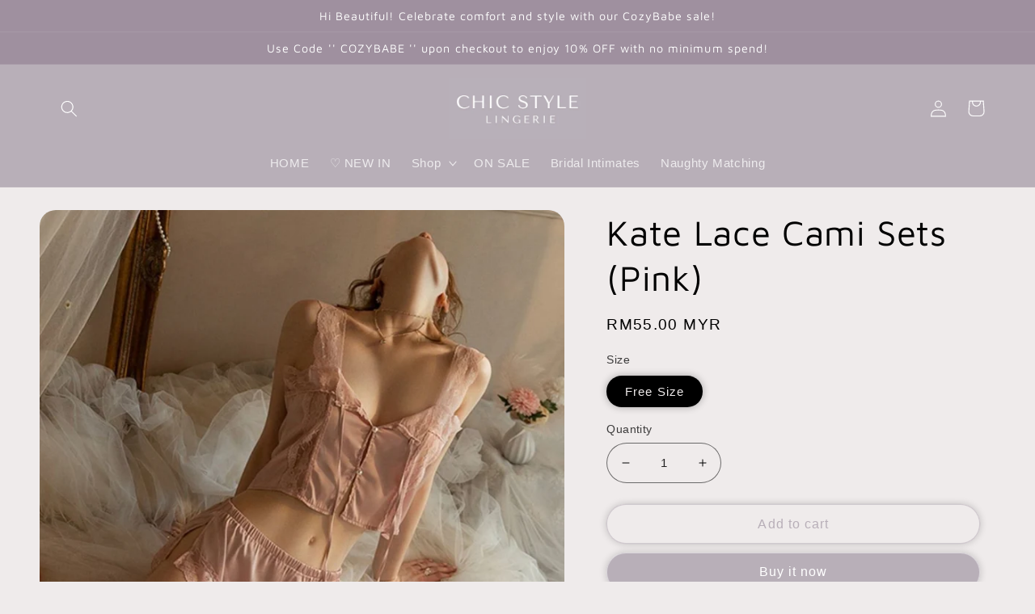

--- FILE ---
content_type: text/html; charset=utf-8
request_url: https://chicstylelingerie.com/products/kate-lace-cami-sets-pink
body_size: 26729
content:
<!doctype html>
<html class="no-js" lang="en">
  <head>
    <meta charset="utf-8">
    <meta http-equiv="X-UA-Compatible" content="IE=edge">
    <meta name="viewport" content="width=device-width,initial-scale=1">
    <meta name="theme-color" content="">
    <link rel="canonical" href="https://chicstylelingerie.com/products/kate-lace-cami-sets-pink">
    <link rel="preconnect" href="https://cdn.shopify.com" crossorigin><link rel="icon" type="image/png" href="//chicstylelingerie.com/cdn/shop/files/copy.png?crop=center&height=32&v=1678247760&width=32"><link rel="preconnect" href="https://fonts.shopifycdn.com" crossorigin><title>
      Kate Lace Cami Sets (Pink)
 &ndash; ChicStyle Lingerie</title>

    
      <meta name="description" content="Made with Satin SilkColor: White / Pink / BlackWhat&#39;s included: Top &amp;amp; BottomFree SizeTop Length 45cmBust Width 85cmWaist 62-88cm The measurement provide are taken with the product laid flat, due to the elasticity of the fabric, measurement of starting point and another factors, there is a slightly error from the ac">
    

    

<meta property="og:site_name" content="ChicStyle Lingerie">
<meta property="og:url" content="https://chicstylelingerie.com/products/kate-lace-cami-sets-pink">
<meta property="og:title" content="Kate Lace Cami Sets (Pink)">
<meta property="og:type" content="product">
<meta property="og:description" content="Made with Satin SilkColor: White / Pink / BlackWhat&#39;s included: Top &amp;amp; BottomFree SizeTop Length 45cmBust Width 85cmWaist 62-88cm The measurement provide are taken with the product laid flat, due to the elasticity of the fabric, measurement of starting point and another factors, there is a slightly error from the ac"><meta property="og:image" content="http://chicstylelingerie.com/cdn/shop/products/3_O1CN01KYXjjZ1BvFXFchoqw__2207693650007-0-cib.jpg?v=1675178893">
  <meta property="og:image:secure_url" content="https://chicstylelingerie.com/cdn/shop/products/3_O1CN01KYXjjZ1BvFXFchoqw__2207693650007-0-cib.jpg?v=1675178893">
  <meta property="og:image:width" content="1100">
  <meta property="og:image:height" content="1100"><meta property="og:price:amount" content="55.00">
  <meta property="og:price:currency" content="MYR"><meta name="twitter:card" content="summary_large_image">
<meta name="twitter:title" content="Kate Lace Cami Sets (Pink)">
<meta name="twitter:description" content="Made with Satin SilkColor: White / Pink / BlackWhat&#39;s included: Top &amp;amp; BottomFree SizeTop Length 45cmBust Width 85cmWaist 62-88cm The measurement provide are taken with the product laid flat, due to the elasticity of the fabric, measurement of starting point and another factors, there is a slightly error from the ac">


    <script src="//chicstylelingerie.com/cdn/shop/t/4/assets/global.js?v=149496944046504657681678246903" defer="defer"></script>
    <script>window.performance && window.performance.mark && window.performance.mark('shopify.content_for_header.start');</script><meta name="facebook-domain-verification" content="igv1laupfublp0xku5cdxdmfrv1dqr">
<meta id="shopify-digital-wallet" name="shopify-digital-wallet" content="/51944718529/digital_wallets/dialog">
<link rel="alternate" type="application/json+oembed" href="https://chicstylelingerie.com/products/kate-lace-cami-sets-pink.oembed">
<script async="async" src="/checkouts/internal/preloads.js?locale=en-MY"></script>
<script id="shopify-features" type="application/json">{"accessToken":"679acbeccce8dfd14bae498ffb36aa7c","betas":["rich-media-storefront-analytics"],"domain":"chicstylelingerie.com","predictiveSearch":true,"shopId":51944718529,"locale":"en"}</script>
<script>var Shopify = Shopify || {};
Shopify.shop = "chicstyle-lingerie.myshopify.com";
Shopify.locale = "en";
Shopify.currency = {"active":"MYR","rate":"1.0"};
Shopify.country = "MY";
Shopify.theme = {"name":"Refresh","id":132797530305,"schema_name":"Refresh","schema_version":"2.0.2","theme_store_id":1567,"role":"main"};
Shopify.theme.handle = "null";
Shopify.theme.style = {"id":null,"handle":null};
Shopify.cdnHost = "chicstylelingerie.com/cdn";
Shopify.routes = Shopify.routes || {};
Shopify.routes.root = "/";</script>
<script type="module">!function(o){(o.Shopify=o.Shopify||{}).modules=!0}(window);</script>
<script>!function(o){function n(){var o=[];function n(){o.push(Array.prototype.slice.apply(arguments))}return n.q=o,n}var t=o.Shopify=o.Shopify||{};t.loadFeatures=n(),t.autoloadFeatures=n()}(window);</script>
<script id="shop-js-analytics" type="application/json">{"pageType":"product"}</script>
<script defer="defer" async type="module" src="//chicstylelingerie.com/cdn/shopifycloud/shop-js/modules/v2/client.init-shop-cart-sync_C5BV16lS.en.esm.js"></script>
<script defer="defer" async type="module" src="//chicstylelingerie.com/cdn/shopifycloud/shop-js/modules/v2/chunk.common_CygWptCX.esm.js"></script>
<script type="module">
  await import("//chicstylelingerie.com/cdn/shopifycloud/shop-js/modules/v2/client.init-shop-cart-sync_C5BV16lS.en.esm.js");
await import("//chicstylelingerie.com/cdn/shopifycloud/shop-js/modules/v2/chunk.common_CygWptCX.esm.js");

  window.Shopify.SignInWithShop?.initShopCartSync?.({"fedCMEnabled":true,"windoidEnabled":true});

</script>
<script>(function() {
  var isLoaded = false;
  function asyncLoad() {
    if (isLoaded) return;
    isLoaded = true;
    var urls = ["https:\/\/cdn.shopify.com\/s\/files\/1\/0683\/1371\/0892\/files\/splmn-shopify-prod-August-31.min.js?v=1693985059\u0026shop=chicstyle-lingerie.myshopify.com"];
    for (var i = 0; i < urls.length; i++) {
      var s = document.createElement('script');
      s.type = 'text/javascript';
      s.async = true;
      s.src = urls[i];
      var x = document.getElementsByTagName('script')[0];
      x.parentNode.insertBefore(s, x);
    }
  };
  if(window.attachEvent) {
    window.attachEvent('onload', asyncLoad);
  } else {
    window.addEventListener('load', asyncLoad, false);
  }
})();</script>
<script id="__st">var __st={"a":51944718529,"offset":28800,"reqid":"9288bf78-aeb7-491b-9d08-4d832e2aa8e2-1768833365","pageurl":"chicstylelingerie.com\/products\/kate-lace-cami-sets-pink","u":"5386376fdcab","p":"product","rtyp":"product","rid":7546155696321};</script>
<script>window.ShopifyPaypalV4VisibilityTracking = true;</script>
<script id="captcha-bootstrap">!function(){'use strict';const t='contact',e='account',n='new_comment',o=[[t,t],['blogs',n],['comments',n],[t,'customer']],c=[[e,'customer_login'],[e,'guest_login'],[e,'recover_customer_password'],[e,'create_customer']],r=t=>t.map((([t,e])=>`form[action*='/${t}']:not([data-nocaptcha='true']) input[name='form_type'][value='${e}']`)).join(','),a=t=>()=>t?[...document.querySelectorAll(t)].map((t=>t.form)):[];function s(){const t=[...o],e=r(t);return a(e)}const i='password',u='form_key',d=['recaptcha-v3-token','g-recaptcha-response','h-captcha-response',i],f=()=>{try{return window.sessionStorage}catch{return}},m='__shopify_v',_=t=>t.elements[u];function p(t,e,n=!1){try{const o=window.sessionStorage,c=JSON.parse(o.getItem(e)),{data:r}=function(t){const{data:e,action:n}=t;return t[m]||n?{data:e,action:n}:{data:t,action:n}}(c);for(const[e,n]of Object.entries(r))t.elements[e]&&(t.elements[e].value=n);n&&o.removeItem(e)}catch(o){console.error('form repopulation failed',{error:o})}}const l='form_type',E='cptcha';function T(t){t.dataset[E]=!0}const w=window,h=w.document,L='Shopify',v='ce_forms',y='captcha';let A=!1;((t,e)=>{const n=(g='f06e6c50-85a8-45c8-87d0-21a2b65856fe',I='https://cdn.shopify.com/shopifycloud/storefront-forms-hcaptcha/ce_storefront_forms_captcha_hcaptcha.v1.5.2.iife.js',D={infoText:'Protected by hCaptcha',privacyText:'Privacy',termsText:'Terms'},(t,e,n)=>{const o=w[L][v],c=o.bindForm;if(c)return c(t,g,e,D).then(n);var r;o.q.push([[t,g,e,D],n]),r=I,A||(h.body.append(Object.assign(h.createElement('script'),{id:'captcha-provider',async:!0,src:r})),A=!0)});var g,I,D;w[L]=w[L]||{},w[L][v]=w[L][v]||{},w[L][v].q=[],w[L][y]=w[L][y]||{},w[L][y].protect=function(t,e){n(t,void 0,e),T(t)},Object.freeze(w[L][y]),function(t,e,n,w,h,L){const[v,y,A,g]=function(t,e,n){const i=e?o:[],u=t?c:[],d=[...i,...u],f=r(d),m=r(i),_=r(d.filter((([t,e])=>n.includes(e))));return[a(f),a(m),a(_),s()]}(w,h,L),I=t=>{const e=t.target;return e instanceof HTMLFormElement?e:e&&e.form},D=t=>v().includes(t);t.addEventListener('submit',(t=>{const e=I(t);if(!e)return;const n=D(e)&&!e.dataset.hcaptchaBound&&!e.dataset.recaptchaBound,o=_(e),c=g().includes(e)&&(!o||!o.value);(n||c)&&t.preventDefault(),c&&!n&&(function(t){try{if(!f())return;!function(t){const e=f();if(!e)return;const n=_(t);if(!n)return;const o=n.value;o&&e.removeItem(o)}(t);const e=Array.from(Array(32),(()=>Math.random().toString(36)[2])).join('');!function(t,e){_(t)||t.append(Object.assign(document.createElement('input'),{type:'hidden',name:u})),t.elements[u].value=e}(t,e),function(t,e){const n=f();if(!n)return;const o=[...t.querySelectorAll(`input[type='${i}']`)].map((({name:t})=>t)),c=[...d,...o],r={};for(const[a,s]of new FormData(t).entries())c.includes(a)||(r[a]=s);n.setItem(e,JSON.stringify({[m]:1,action:t.action,data:r}))}(t,e)}catch(e){console.error('failed to persist form',e)}}(e),e.submit())}));const S=(t,e)=>{t&&!t.dataset[E]&&(n(t,e.some((e=>e===t))),T(t))};for(const o of['focusin','change'])t.addEventListener(o,(t=>{const e=I(t);D(e)&&S(e,y())}));const B=e.get('form_key'),M=e.get(l),P=B&&M;t.addEventListener('DOMContentLoaded',(()=>{const t=y();if(P)for(const e of t)e.elements[l].value===M&&p(e,B);[...new Set([...A(),...v().filter((t=>'true'===t.dataset.shopifyCaptcha))])].forEach((e=>S(e,t)))}))}(h,new URLSearchParams(w.location.search),n,t,e,['guest_login'])})(!0,!0)}();</script>
<script integrity="sha256-4kQ18oKyAcykRKYeNunJcIwy7WH5gtpwJnB7kiuLZ1E=" data-source-attribution="shopify.loadfeatures" defer="defer" src="//chicstylelingerie.com/cdn/shopifycloud/storefront/assets/storefront/load_feature-a0a9edcb.js" crossorigin="anonymous"></script>
<script data-source-attribution="shopify.dynamic_checkout.dynamic.init">var Shopify=Shopify||{};Shopify.PaymentButton=Shopify.PaymentButton||{isStorefrontPortableWallets:!0,init:function(){window.Shopify.PaymentButton.init=function(){};var t=document.createElement("script");t.src="https://chicstylelingerie.com/cdn/shopifycloud/portable-wallets/latest/portable-wallets.en.js",t.type="module",document.head.appendChild(t)}};
</script>
<script data-source-attribution="shopify.dynamic_checkout.buyer_consent">
  function portableWalletsHideBuyerConsent(e){var t=document.getElementById("shopify-buyer-consent"),n=document.getElementById("shopify-subscription-policy-button");t&&n&&(t.classList.add("hidden"),t.setAttribute("aria-hidden","true"),n.removeEventListener("click",e))}function portableWalletsShowBuyerConsent(e){var t=document.getElementById("shopify-buyer-consent"),n=document.getElementById("shopify-subscription-policy-button");t&&n&&(t.classList.remove("hidden"),t.removeAttribute("aria-hidden"),n.addEventListener("click",e))}window.Shopify?.PaymentButton&&(window.Shopify.PaymentButton.hideBuyerConsent=portableWalletsHideBuyerConsent,window.Shopify.PaymentButton.showBuyerConsent=portableWalletsShowBuyerConsent);
</script>
<script>
  function portableWalletsCleanup(e){e&&e.src&&console.error("Failed to load portable wallets script "+e.src);var t=document.querySelectorAll("shopify-accelerated-checkout .shopify-payment-button__skeleton, shopify-accelerated-checkout-cart .wallet-cart-button__skeleton"),e=document.getElementById("shopify-buyer-consent");for(let e=0;e<t.length;e++)t[e].remove();e&&e.remove()}function portableWalletsNotLoadedAsModule(e){e instanceof ErrorEvent&&"string"==typeof e.message&&e.message.includes("import.meta")&&"string"==typeof e.filename&&e.filename.includes("portable-wallets")&&(window.removeEventListener("error",portableWalletsNotLoadedAsModule),window.Shopify.PaymentButton.failedToLoad=e,"loading"===document.readyState?document.addEventListener("DOMContentLoaded",window.Shopify.PaymentButton.init):window.Shopify.PaymentButton.init())}window.addEventListener("error",portableWalletsNotLoadedAsModule);
</script>

<script type="module" src="https://chicstylelingerie.com/cdn/shopifycloud/portable-wallets/latest/portable-wallets.en.js" onError="portableWalletsCleanup(this)" crossorigin="anonymous"></script>
<script nomodule>
  document.addEventListener("DOMContentLoaded", portableWalletsCleanup);
</script>

<link id="shopify-accelerated-checkout-styles" rel="stylesheet" media="screen" href="https://chicstylelingerie.com/cdn/shopifycloud/portable-wallets/latest/accelerated-checkout-backwards-compat.css" crossorigin="anonymous">
<style id="shopify-accelerated-checkout-cart">
        #shopify-buyer-consent {
  margin-top: 1em;
  display: inline-block;
  width: 100%;
}

#shopify-buyer-consent.hidden {
  display: none;
}

#shopify-subscription-policy-button {
  background: none;
  border: none;
  padding: 0;
  text-decoration: underline;
  font-size: inherit;
  cursor: pointer;
}

#shopify-subscription-policy-button::before {
  box-shadow: none;
}

      </style>
<script id="sections-script" data-sections="header,footer" defer="defer" src="//chicstylelingerie.com/cdn/shop/t/4/compiled_assets/scripts.js?805"></script>
<script>window.performance && window.performance.mark && window.performance.mark('shopify.content_for_header.end');</script>


    <style data-shopify>
      
      
      
      
      @font-face {
  font-family: "Maven Pro";
  font-weight: 400;
  font-style: normal;
  font-display: swap;
  src: url("//chicstylelingerie.com/cdn/fonts/maven_pro/mavenpro_n4.c68ed1d8b5c0af622b14d3bb80bf3ead8907ac11.woff2") format("woff2"),
       url("//chicstylelingerie.com/cdn/fonts/maven_pro/mavenpro_n4.522bf9c765ae9601c2a4846d60057ced1efdcde2.woff") format("woff");
}


      :root {
        --font-body-family: "system_ui", -apple-system, 'Segoe UI', Roboto, 'Helvetica Neue', 'Noto Sans', 'Liberation Sans', Arial, sans-serif, 'Apple Color Emoji', 'Segoe UI Emoji', 'Segoe UI Symbol', 'Noto Color Emoji';
        --font-body-style: normal;
        --font-body-weight: 400;
        --font-body-weight-bold: 700;

        --font-heading-family: "Maven Pro", sans-serif;
        --font-heading-style: normal;
        --font-heading-weight: 400;

        --font-body-scale: 1.05;
        --font-heading-scale: 1.0476190476190477;

        --color-base-text: 0, 0, 0;
        --color-shadow: 0, 0, 0;
        --color-base-background-1: 239, 235, 235;
        --color-base-background-2: 255, 255, 255;
        --color-base-solid-button-labels: 255, 255, 255;
        --color-base-outline-button-labels: 184, 175, 184;
        --color-base-accent-1: 184, 175, 184;
        --color-base-accent-2: 159, 144, 159;
        --payment-terms-background-color: #efebeb;

        --gradient-base-background-1: #efebeb;
        --gradient-base-background-2: #ffffff;
        --gradient-base-accent-1: #b8afb8;
        --gradient-base-accent-2: #9f909f;

        --media-padding: px;
        --media-border-opacity: 0.1;
        --media-border-width: 0px;
        --media-radius: 20px;
        --media-shadow-opacity: 0.0;
        --media-shadow-horizontal-offset: 0px;
        --media-shadow-vertical-offset: 4px;
        --media-shadow-blur-radius: 5px;
        --media-shadow-visible: 0;

        --page-width: 120rem;
        --page-width-margin: 0rem;

        --product-card-image-padding: 0.0rem;
        --product-card-corner-radius: 1.8rem;
        --product-card-text-alignment: center;
        --product-card-border-width: 0.0rem;
        --product-card-border-opacity: 1.0;
        --product-card-shadow-opacity: 0.0;
        --product-card-shadow-visible: 0;
        --product-card-shadow-horizontal-offset: 0.0rem;
        --product-card-shadow-vertical-offset: 0.4rem;
        --product-card-shadow-blur-radius: 0.5rem;

        --collection-card-image-padding: 0.0rem;
        --collection-card-corner-radius: 1.8rem;
        --collection-card-text-alignment: center;
        --collection-card-border-width: 0.0rem;
        --collection-card-border-opacity: 1.0;
        --collection-card-shadow-opacity: 0.0;
        --collection-card-shadow-visible: 0;
        --collection-card-shadow-horizontal-offset: 0.0rem;
        --collection-card-shadow-vertical-offset: 0.4rem;
        --collection-card-shadow-blur-radius: 0.5rem;

        --blog-card-image-padding: 1.6rem;
        --blog-card-corner-radius: 1.8rem;
        --blog-card-text-alignment: left;
        --blog-card-border-width: 0.1rem;
        --blog-card-border-opacity: 1.0;
        --blog-card-shadow-opacity: 0.0;
        --blog-card-shadow-visible: 0;
        --blog-card-shadow-horizontal-offset: 0.0rem;
        --blog-card-shadow-vertical-offset: 0.4rem;
        --blog-card-shadow-blur-radius: 0.5rem;

        --badge-corner-radius: 0.0rem;

        --popup-border-width: 1px;
        --popup-border-opacity: 0.1;
        --popup-corner-radius: 18px;
        --popup-shadow-opacity: 0.0;
        --popup-shadow-horizontal-offset: 0px;
        --popup-shadow-vertical-offset: 4px;
        --popup-shadow-blur-radius: 5px;

        --drawer-border-width: 0px;
        --drawer-border-opacity: 0.1;
        --drawer-shadow-opacity: 0.0;
        --drawer-shadow-horizontal-offset: 0px;
        --drawer-shadow-vertical-offset: 4px;
        --drawer-shadow-blur-radius: 5px;

        --spacing-sections-desktop: 0px;
        --spacing-sections-mobile: 0px;

        --grid-desktop-vertical-spacing: 28px;
        --grid-desktop-horizontal-spacing: 28px;
        --grid-mobile-vertical-spacing: 14px;
        --grid-mobile-horizontal-spacing: 14px;

        --text-boxes-border-opacity: 0.1;
        --text-boxes-border-width: 0px;
        --text-boxes-radius: 20px;
        --text-boxes-shadow-opacity: 0.0;
        --text-boxes-shadow-visible: 0;
        --text-boxes-shadow-horizontal-offset: 0px;
        --text-boxes-shadow-vertical-offset: 4px;
        --text-boxes-shadow-blur-radius: 5px;

        --buttons-radius: 40px;
        --buttons-radius-outset: 41px;
        --buttons-border-width: 1px;
        --buttons-border-opacity: 0.55;
        --buttons-shadow-opacity: 0.2;
        --buttons-shadow-visible: 1;
        --buttons-shadow-horizontal-offset: 0px;
        --buttons-shadow-vertical-offset: 0px;
        --buttons-shadow-blur-radius: 10px;
        --buttons-border-offset: 0.3px;

        --inputs-radius: 26px;
        --inputs-border-width: 1px;
        --inputs-border-opacity: 0.55;
        --inputs-shadow-opacity: 0.0;
        --inputs-shadow-horizontal-offset: 0px;
        --inputs-margin-offset: 0px;
        --inputs-shadow-vertical-offset: 4px;
        --inputs-shadow-blur-radius: 5px;
        --inputs-radius-outset: 27px;

        --variant-pills-radius: 40px;
        --variant-pills-border-width: 2px;
        --variant-pills-border-opacity: 0.55;
        --variant-pills-shadow-opacity: 0.3;
        --variant-pills-shadow-horizontal-offset: 0px;
        --variant-pills-shadow-vertical-offset: 0px;
        --variant-pills-shadow-blur-radius: 10px;
      }

      *,
      *::before,
      *::after {
        box-sizing: inherit;
      }

      html {
        box-sizing: border-box;
        font-size: calc(var(--font-body-scale) * 62.5%);
        height: 100%;
      }

      body {
        display: grid;
        grid-template-rows: auto auto 1fr auto;
        grid-template-columns: 100%;
        min-height: 100%;
        margin: 0;
        font-size: 1.5rem;
        letter-spacing: 0.06rem;
        line-height: calc(1 + 0.8 / var(--font-body-scale));
        font-family: var(--font-body-family);
        font-style: var(--font-body-style);
        font-weight: var(--font-body-weight);
      }

      @media screen and (min-width: 750px) {
        body {
          font-size: 1.6rem;
        }
      }
    </style>

    <link href="//chicstylelingerie.com/cdn/shop/t/4/assets/base.css?v=88290808517547527771678246903" rel="stylesheet" type="text/css" media="all" />
<link rel="preload" as="font" href="//chicstylelingerie.com/cdn/fonts/maven_pro/mavenpro_n4.c68ed1d8b5c0af622b14d3bb80bf3ead8907ac11.woff2" type="font/woff2" crossorigin><link rel="stylesheet" href="//chicstylelingerie.com/cdn/shop/t/4/assets/component-predictive-search.css?v=83512081251802922551678246903" media="print" onload="this.media='all'"><script>document.documentElement.className = document.documentElement.className.replace('no-js', 'js');
    if (Shopify.designMode) {
      document.documentElement.classList.add('shopify-design-mode');
    }
    </script>
  <link href="https://monorail-edge.shopifysvc.com" rel="dns-prefetch">
<script>(function(){if ("sendBeacon" in navigator && "performance" in window) {try {var session_token_from_headers = performance.getEntriesByType('navigation')[0].serverTiming.find(x => x.name == '_s').description;} catch {var session_token_from_headers = undefined;}var session_cookie_matches = document.cookie.match(/_shopify_s=([^;]*)/);var session_token_from_cookie = session_cookie_matches && session_cookie_matches.length === 2 ? session_cookie_matches[1] : "";var session_token = session_token_from_headers || session_token_from_cookie || "";function handle_abandonment_event(e) {var entries = performance.getEntries().filter(function(entry) {return /monorail-edge.shopifysvc.com/.test(entry.name);});if (!window.abandonment_tracked && entries.length === 0) {window.abandonment_tracked = true;var currentMs = Date.now();var navigation_start = performance.timing.navigationStart;var payload = {shop_id: 51944718529,url: window.location.href,navigation_start,duration: currentMs - navigation_start,session_token,page_type: "product"};window.navigator.sendBeacon("https://monorail-edge.shopifysvc.com/v1/produce", JSON.stringify({schema_id: "online_store_buyer_site_abandonment/1.1",payload: payload,metadata: {event_created_at_ms: currentMs,event_sent_at_ms: currentMs}}));}}window.addEventListener('pagehide', handle_abandonment_event);}}());</script>
<script id="web-pixels-manager-setup">(function e(e,d,r,n,o){if(void 0===o&&(o={}),!Boolean(null===(a=null===(i=window.Shopify)||void 0===i?void 0:i.analytics)||void 0===a?void 0:a.replayQueue)){var i,a;window.Shopify=window.Shopify||{};var t=window.Shopify;t.analytics=t.analytics||{};var s=t.analytics;s.replayQueue=[],s.publish=function(e,d,r){return s.replayQueue.push([e,d,r]),!0};try{self.performance.mark("wpm:start")}catch(e){}var l=function(){var e={modern:/Edge?\/(1{2}[4-9]|1[2-9]\d|[2-9]\d{2}|\d{4,})\.\d+(\.\d+|)|Firefox\/(1{2}[4-9]|1[2-9]\d|[2-9]\d{2}|\d{4,})\.\d+(\.\d+|)|Chrom(ium|e)\/(9{2}|\d{3,})\.\d+(\.\d+|)|(Maci|X1{2}).+ Version\/(15\.\d+|(1[6-9]|[2-9]\d|\d{3,})\.\d+)([,.]\d+|)( \(\w+\)|)( Mobile\/\w+|) Safari\/|Chrome.+OPR\/(9{2}|\d{3,})\.\d+\.\d+|(CPU[ +]OS|iPhone[ +]OS|CPU[ +]iPhone|CPU IPhone OS|CPU iPad OS)[ +]+(15[._]\d+|(1[6-9]|[2-9]\d|\d{3,})[._]\d+)([._]\d+|)|Android:?[ /-](13[3-9]|1[4-9]\d|[2-9]\d{2}|\d{4,})(\.\d+|)(\.\d+|)|Android.+Firefox\/(13[5-9]|1[4-9]\d|[2-9]\d{2}|\d{4,})\.\d+(\.\d+|)|Android.+Chrom(ium|e)\/(13[3-9]|1[4-9]\d|[2-9]\d{2}|\d{4,})\.\d+(\.\d+|)|SamsungBrowser\/([2-9]\d|\d{3,})\.\d+/,legacy:/Edge?\/(1[6-9]|[2-9]\d|\d{3,})\.\d+(\.\d+|)|Firefox\/(5[4-9]|[6-9]\d|\d{3,})\.\d+(\.\d+|)|Chrom(ium|e)\/(5[1-9]|[6-9]\d|\d{3,})\.\d+(\.\d+|)([\d.]+$|.*Safari\/(?![\d.]+ Edge\/[\d.]+$))|(Maci|X1{2}).+ Version\/(10\.\d+|(1[1-9]|[2-9]\d|\d{3,})\.\d+)([,.]\d+|)( \(\w+\)|)( Mobile\/\w+|) Safari\/|Chrome.+OPR\/(3[89]|[4-9]\d|\d{3,})\.\d+\.\d+|(CPU[ +]OS|iPhone[ +]OS|CPU[ +]iPhone|CPU IPhone OS|CPU iPad OS)[ +]+(10[._]\d+|(1[1-9]|[2-9]\d|\d{3,})[._]\d+)([._]\d+|)|Android:?[ /-](13[3-9]|1[4-9]\d|[2-9]\d{2}|\d{4,})(\.\d+|)(\.\d+|)|Mobile Safari.+OPR\/([89]\d|\d{3,})\.\d+\.\d+|Android.+Firefox\/(13[5-9]|1[4-9]\d|[2-9]\d{2}|\d{4,})\.\d+(\.\d+|)|Android.+Chrom(ium|e)\/(13[3-9]|1[4-9]\d|[2-9]\d{2}|\d{4,})\.\d+(\.\d+|)|Android.+(UC? ?Browser|UCWEB|U3)[ /]?(15\.([5-9]|\d{2,})|(1[6-9]|[2-9]\d|\d{3,})\.\d+)\.\d+|SamsungBrowser\/(5\.\d+|([6-9]|\d{2,})\.\d+)|Android.+MQ{2}Browser\/(14(\.(9|\d{2,})|)|(1[5-9]|[2-9]\d|\d{3,})(\.\d+|))(\.\d+|)|K[Aa][Ii]OS\/(3\.\d+|([4-9]|\d{2,})\.\d+)(\.\d+|)/},d=e.modern,r=e.legacy,n=navigator.userAgent;return n.match(d)?"modern":n.match(r)?"legacy":"unknown"}(),u="modern"===l?"modern":"legacy",c=(null!=n?n:{modern:"",legacy:""})[u],f=function(e){return[e.baseUrl,"/wpm","/b",e.hashVersion,"modern"===e.buildTarget?"m":"l",".js"].join("")}({baseUrl:d,hashVersion:r,buildTarget:u}),m=function(e){var d=e.version,r=e.bundleTarget,n=e.surface,o=e.pageUrl,i=e.monorailEndpoint;return{emit:function(e){var a=e.status,t=e.errorMsg,s=(new Date).getTime(),l=JSON.stringify({metadata:{event_sent_at_ms:s},events:[{schema_id:"web_pixels_manager_load/3.1",payload:{version:d,bundle_target:r,page_url:o,status:a,surface:n,error_msg:t},metadata:{event_created_at_ms:s}}]});if(!i)return console&&console.warn&&console.warn("[Web Pixels Manager] No Monorail endpoint provided, skipping logging."),!1;try{return self.navigator.sendBeacon.bind(self.navigator)(i,l)}catch(e){}var u=new XMLHttpRequest;try{return u.open("POST",i,!0),u.setRequestHeader("Content-Type","text/plain"),u.send(l),!0}catch(e){return console&&console.warn&&console.warn("[Web Pixels Manager] Got an unhandled error while logging to Monorail."),!1}}}}({version:r,bundleTarget:l,surface:e.surface,pageUrl:self.location.href,monorailEndpoint:e.monorailEndpoint});try{o.browserTarget=l,function(e){var d=e.src,r=e.async,n=void 0===r||r,o=e.onload,i=e.onerror,a=e.sri,t=e.scriptDataAttributes,s=void 0===t?{}:t,l=document.createElement("script"),u=document.querySelector("head"),c=document.querySelector("body");if(l.async=n,l.src=d,a&&(l.integrity=a,l.crossOrigin="anonymous"),s)for(var f in s)if(Object.prototype.hasOwnProperty.call(s,f))try{l.dataset[f]=s[f]}catch(e){}if(o&&l.addEventListener("load",o),i&&l.addEventListener("error",i),u)u.appendChild(l);else{if(!c)throw new Error("Did not find a head or body element to append the script");c.appendChild(l)}}({src:f,async:!0,onload:function(){if(!function(){var e,d;return Boolean(null===(d=null===(e=window.Shopify)||void 0===e?void 0:e.analytics)||void 0===d?void 0:d.initialized)}()){var d=window.webPixelsManager.init(e)||void 0;if(d){var r=window.Shopify.analytics;r.replayQueue.forEach((function(e){var r=e[0],n=e[1],o=e[2];d.publishCustomEvent(r,n,o)})),r.replayQueue=[],r.publish=d.publishCustomEvent,r.visitor=d.visitor,r.initialized=!0}}},onerror:function(){return m.emit({status:"failed",errorMsg:"".concat(f," has failed to load")})},sri:function(e){var d=/^sha384-[A-Za-z0-9+/=]+$/;return"string"==typeof e&&d.test(e)}(c)?c:"",scriptDataAttributes:o}),m.emit({status:"loading"})}catch(e){m.emit({status:"failed",errorMsg:(null==e?void 0:e.message)||"Unknown error"})}}})({shopId: 51944718529,storefrontBaseUrl: "https://chicstylelingerie.com",extensionsBaseUrl: "https://extensions.shopifycdn.com/cdn/shopifycloud/web-pixels-manager",monorailEndpoint: "https://monorail-edge.shopifysvc.com/unstable/produce_batch",surface: "storefront-renderer",enabledBetaFlags: ["2dca8a86"],webPixelsConfigList: [{"id":"238518465","configuration":"{\"pixel_id\":\"1416727828691603\",\"pixel_type\":\"facebook_pixel\",\"metaapp_system_user_token\":\"-\"}","eventPayloadVersion":"v1","runtimeContext":"OPEN","scriptVersion":"ca16bc87fe92b6042fbaa3acc2fbdaa6","type":"APP","apiClientId":2329312,"privacyPurposes":["ANALYTICS","MARKETING","SALE_OF_DATA"],"dataSharingAdjustments":{"protectedCustomerApprovalScopes":["read_customer_address","read_customer_email","read_customer_name","read_customer_personal_data","read_customer_phone"]}},{"id":"shopify-app-pixel","configuration":"{}","eventPayloadVersion":"v1","runtimeContext":"STRICT","scriptVersion":"0450","apiClientId":"shopify-pixel","type":"APP","privacyPurposes":["ANALYTICS","MARKETING"]},{"id":"shopify-custom-pixel","eventPayloadVersion":"v1","runtimeContext":"LAX","scriptVersion":"0450","apiClientId":"shopify-pixel","type":"CUSTOM","privacyPurposes":["ANALYTICS","MARKETING"]}],isMerchantRequest: false,initData: {"shop":{"name":"ChicStyle Lingerie","paymentSettings":{"currencyCode":"MYR"},"myshopifyDomain":"chicstyle-lingerie.myshopify.com","countryCode":"MY","storefrontUrl":"https:\/\/chicstylelingerie.com"},"customer":null,"cart":null,"checkout":null,"productVariants":[{"price":{"amount":55.0,"currencyCode":"MYR"},"product":{"title":"Kate Lace Cami Sets (Pink)","vendor":"Ready Stock","id":"7546155696321","untranslatedTitle":"Kate Lace Cami Sets (Pink)","url":"\/products\/kate-lace-cami-sets-pink","type":"Lingerie"},"id":"42419983188161","image":{"src":"\/\/chicstylelingerie.com\/cdn\/shop\/products\/3_O1CN01KYXjjZ1BvFXFchoqw__2207693650007-0-cib.jpg?v=1675178893"},"sku":"Kate_Pink","title":"Free Size","untranslatedTitle":"Free Size"}],"purchasingCompany":null},},"https://chicstylelingerie.com/cdn","fcfee988w5aeb613cpc8e4bc33m6693e112",{"modern":"","legacy":""},{"shopId":"51944718529","storefrontBaseUrl":"https:\/\/chicstylelingerie.com","extensionBaseUrl":"https:\/\/extensions.shopifycdn.com\/cdn\/shopifycloud\/web-pixels-manager","surface":"storefront-renderer","enabledBetaFlags":"[\"2dca8a86\"]","isMerchantRequest":"false","hashVersion":"fcfee988w5aeb613cpc8e4bc33m6693e112","publish":"custom","events":"[[\"page_viewed\",{}],[\"product_viewed\",{\"productVariant\":{\"price\":{\"amount\":55.0,\"currencyCode\":\"MYR\"},\"product\":{\"title\":\"Kate Lace Cami Sets (Pink)\",\"vendor\":\"Ready Stock\",\"id\":\"7546155696321\",\"untranslatedTitle\":\"Kate Lace Cami Sets (Pink)\",\"url\":\"\/products\/kate-lace-cami-sets-pink\",\"type\":\"Lingerie\"},\"id\":\"42419983188161\",\"image\":{\"src\":\"\/\/chicstylelingerie.com\/cdn\/shop\/products\/3_O1CN01KYXjjZ1BvFXFchoqw__2207693650007-0-cib.jpg?v=1675178893\"},\"sku\":\"Kate_Pink\",\"title\":\"Free Size\",\"untranslatedTitle\":\"Free Size\"}}]]"});</script><script>
  window.ShopifyAnalytics = window.ShopifyAnalytics || {};
  window.ShopifyAnalytics.meta = window.ShopifyAnalytics.meta || {};
  window.ShopifyAnalytics.meta.currency = 'MYR';
  var meta = {"product":{"id":7546155696321,"gid":"gid:\/\/shopify\/Product\/7546155696321","vendor":"Ready Stock","type":"Lingerie","handle":"kate-lace-cami-sets-pink","variants":[{"id":42419983188161,"price":5500,"name":"Kate Lace Cami Sets (Pink) - Free Size","public_title":"Free Size","sku":"Kate_Pink"}],"remote":false},"page":{"pageType":"product","resourceType":"product","resourceId":7546155696321,"requestId":"9288bf78-aeb7-491b-9d08-4d832e2aa8e2-1768833365"}};
  for (var attr in meta) {
    window.ShopifyAnalytics.meta[attr] = meta[attr];
  }
</script>
<script class="analytics">
  (function () {
    var customDocumentWrite = function(content) {
      var jquery = null;

      if (window.jQuery) {
        jquery = window.jQuery;
      } else if (window.Checkout && window.Checkout.$) {
        jquery = window.Checkout.$;
      }

      if (jquery) {
        jquery('body').append(content);
      }
    };

    var hasLoggedConversion = function(token) {
      if (token) {
        return document.cookie.indexOf('loggedConversion=' + token) !== -1;
      }
      return false;
    }

    var setCookieIfConversion = function(token) {
      if (token) {
        var twoMonthsFromNow = new Date(Date.now());
        twoMonthsFromNow.setMonth(twoMonthsFromNow.getMonth() + 2);

        document.cookie = 'loggedConversion=' + token + '; expires=' + twoMonthsFromNow;
      }
    }

    var trekkie = window.ShopifyAnalytics.lib = window.trekkie = window.trekkie || [];
    if (trekkie.integrations) {
      return;
    }
    trekkie.methods = [
      'identify',
      'page',
      'ready',
      'track',
      'trackForm',
      'trackLink'
    ];
    trekkie.factory = function(method) {
      return function() {
        var args = Array.prototype.slice.call(arguments);
        args.unshift(method);
        trekkie.push(args);
        return trekkie;
      };
    };
    for (var i = 0; i < trekkie.methods.length; i++) {
      var key = trekkie.methods[i];
      trekkie[key] = trekkie.factory(key);
    }
    trekkie.load = function(config) {
      trekkie.config = config || {};
      trekkie.config.initialDocumentCookie = document.cookie;
      var first = document.getElementsByTagName('script')[0];
      var script = document.createElement('script');
      script.type = 'text/javascript';
      script.onerror = function(e) {
        var scriptFallback = document.createElement('script');
        scriptFallback.type = 'text/javascript';
        scriptFallback.onerror = function(error) {
                var Monorail = {
      produce: function produce(monorailDomain, schemaId, payload) {
        var currentMs = new Date().getTime();
        var event = {
          schema_id: schemaId,
          payload: payload,
          metadata: {
            event_created_at_ms: currentMs,
            event_sent_at_ms: currentMs
          }
        };
        return Monorail.sendRequest("https://" + monorailDomain + "/v1/produce", JSON.stringify(event));
      },
      sendRequest: function sendRequest(endpointUrl, payload) {
        // Try the sendBeacon API
        if (window && window.navigator && typeof window.navigator.sendBeacon === 'function' && typeof window.Blob === 'function' && !Monorail.isIos12()) {
          var blobData = new window.Blob([payload], {
            type: 'text/plain'
          });

          if (window.navigator.sendBeacon(endpointUrl, blobData)) {
            return true;
          } // sendBeacon was not successful

        } // XHR beacon

        var xhr = new XMLHttpRequest();

        try {
          xhr.open('POST', endpointUrl);
          xhr.setRequestHeader('Content-Type', 'text/plain');
          xhr.send(payload);
        } catch (e) {
          console.log(e);
        }

        return false;
      },
      isIos12: function isIos12() {
        return window.navigator.userAgent.lastIndexOf('iPhone; CPU iPhone OS 12_') !== -1 || window.navigator.userAgent.lastIndexOf('iPad; CPU OS 12_') !== -1;
      }
    };
    Monorail.produce('monorail-edge.shopifysvc.com',
      'trekkie_storefront_load_errors/1.1',
      {shop_id: 51944718529,
      theme_id: 132797530305,
      app_name: "storefront",
      context_url: window.location.href,
      source_url: "//chicstylelingerie.com/cdn/s/trekkie.storefront.cd680fe47e6c39ca5d5df5f0a32d569bc48c0f27.min.js"});

        };
        scriptFallback.async = true;
        scriptFallback.src = '//chicstylelingerie.com/cdn/s/trekkie.storefront.cd680fe47e6c39ca5d5df5f0a32d569bc48c0f27.min.js';
        first.parentNode.insertBefore(scriptFallback, first);
      };
      script.async = true;
      script.src = '//chicstylelingerie.com/cdn/s/trekkie.storefront.cd680fe47e6c39ca5d5df5f0a32d569bc48c0f27.min.js';
      first.parentNode.insertBefore(script, first);
    };
    trekkie.load(
      {"Trekkie":{"appName":"storefront","development":false,"defaultAttributes":{"shopId":51944718529,"isMerchantRequest":null,"themeId":132797530305,"themeCityHash":"7468532596919660422","contentLanguage":"en","currency":"MYR","eventMetadataId":"36819038-5866-4f18-8df5-f38513202820"},"isServerSideCookieWritingEnabled":true,"monorailRegion":"shop_domain","enabledBetaFlags":["65f19447"]},"Session Attribution":{},"S2S":{"facebookCapiEnabled":true,"source":"trekkie-storefront-renderer","apiClientId":580111}}
    );

    var loaded = false;
    trekkie.ready(function() {
      if (loaded) return;
      loaded = true;

      window.ShopifyAnalytics.lib = window.trekkie;

      var originalDocumentWrite = document.write;
      document.write = customDocumentWrite;
      try { window.ShopifyAnalytics.merchantGoogleAnalytics.call(this); } catch(error) {};
      document.write = originalDocumentWrite;

      window.ShopifyAnalytics.lib.page(null,{"pageType":"product","resourceType":"product","resourceId":7546155696321,"requestId":"9288bf78-aeb7-491b-9d08-4d832e2aa8e2-1768833365","shopifyEmitted":true});

      var match = window.location.pathname.match(/checkouts\/(.+)\/(thank_you|post_purchase)/)
      var token = match? match[1]: undefined;
      if (!hasLoggedConversion(token)) {
        setCookieIfConversion(token);
        window.ShopifyAnalytics.lib.track("Viewed Product",{"currency":"MYR","variantId":42419983188161,"productId":7546155696321,"productGid":"gid:\/\/shopify\/Product\/7546155696321","name":"Kate Lace Cami Sets (Pink) - Free Size","price":"55.00","sku":"Kate_Pink","brand":"Ready Stock","variant":"Free Size","category":"Lingerie","nonInteraction":true,"remote":false},undefined,undefined,{"shopifyEmitted":true});
      window.ShopifyAnalytics.lib.track("monorail:\/\/trekkie_storefront_viewed_product\/1.1",{"currency":"MYR","variantId":42419983188161,"productId":7546155696321,"productGid":"gid:\/\/shopify\/Product\/7546155696321","name":"Kate Lace Cami Sets (Pink) - Free Size","price":"55.00","sku":"Kate_Pink","brand":"Ready Stock","variant":"Free Size","category":"Lingerie","nonInteraction":true,"remote":false,"referer":"https:\/\/chicstylelingerie.com\/products\/kate-lace-cami-sets-pink"});
      }
    });


        var eventsListenerScript = document.createElement('script');
        eventsListenerScript.async = true;
        eventsListenerScript.src = "//chicstylelingerie.com/cdn/shopifycloud/storefront/assets/shop_events_listener-3da45d37.js";
        document.getElementsByTagName('head')[0].appendChild(eventsListenerScript);

})();</script>
<script
  defer
  src="https://chicstylelingerie.com/cdn/shopifycloud/perf-kit/shopify-perf-kit-3.0.4.min.js"
  data-application="storefront-renderer"
  data-shop-id="51944718529"
  data-render-region="gcp-us-central1"
  data-page-type="product"
  data-theme-instance-id="132797530305"
  data-theme-name="Refresh"
  data-theme-version="2.0.2"
  data-monorail-region="shop_domain"
  data-resource-timing-sampling-rate="10"
  data-shs="true"
  data-shs-beacon="true"
  data-shs-export-with-fetch="true"
  data-shs-logs-sample-rate="1"
  data-shs-beacon-endpoint="https://chicstylelingerie.com/api/collect"
></script>
</head>

  <body class="gradient">
    <a class="skip-to-content-link button visually-hidden" href="#MainContent">
      Skip to content
    </a>

<script src="//chicstylelingerie.com/cdn/shop/t/4/assets/cart.js?v=83971781268232213281678246903" defer="defer"></script>

<style>
  .drawer {
    visibility: hidden;
  }
</style>

<cart-drawer class="drawer is-empty">
  <div id="CartDrawer" class="cart-drawer">
    <div id="CartDrawer-Overlay"class="cart-drawer__overlay"></div>
    <div class="drawer__inner" role="dialog" aria-modal="true" aria-label="Your cart" tabindex="-1"><div class="drawer__inner-empty">
          <div class="cart-drawer__warnings center">
            <div class="cart-drawer__empty-content">
              <h2 class="cart__empty-text">Your cart is empty</h2>
              <button class="drawer__close" type="button" onclick="this.closest('cart-drawer').close()" aria-label="Close"><svg xmlns="http://www.w3.org/2000/svg" aria-hidden="true" focusable="false" role="presentation" class="icon icon-close" fill="none" viewBox="0 0 18 17">
  <path d="M.865 15.978a.5.5 0 00.707.707l7.433-7.431 7.579 7.282a.501.501 0 00.846-.37.5.5 0 00-.153-.351L9.712 8.546l7.417-7.416a.5.5 0 10-.707-.708L8.991 7.853 1.413.573a.5.5 0 10-.693.72l7.563 7.268-7.418 7.417z" fill="currentColor">
</svg>
</button>
              <a href="/collections/all" class="button">
                Continue shopping
              </a><p class="cart__login-title h3">Have an account?</p>
                <p class="cart__login-paragraph">
                  <a href="/account/login" class="link underlined-link">Log in</a> to check out faster.
                </p></div>
          </div></div><div class="drawer__header">
        <h2 class="drawer__heading">Your cart</h2>
        <button class="drawer__close" type="button" onclick="this.closest('cart-drawer').close()" aria-label="Close"><svg xmlns="http://www.w3.org/2000/svg" aria-hidden="true" focusable="false" role="presentation" class="icon icon-close" fill="none" viewBox="0 0 18 17">
  <path d="M.865 15.978a.5.5 0 00.707.707l7.433-7.431 7.579 7.282a.501.501 0 00.846-.37.5.5 0 00-.153-.351L9.712 8.546l7.417-7.416a.5.5 0 10-.707-.708L8.991 7.853 1.413.573a.5.5 0 10-.693.72l7.563 7.268-7.418 7.417z" fill="currentColor">
</svg>
</button>
      </div>
      <cart-drawer-items class=" is-empty">
        <form action="/cart" id="CartDrawer-Form" class="cart__contents cart-drawer__form" method="post">
          <div id="CartDrawer-CartItems" class="drawer__contents js-contents"><p id="CartDrawer-LiveRegionText" class="visually-hidden" role="status"></p>
            <p id="CartDrawer-LineItemStatus" class="visually-hidden" aria-hidden="true" role="status">Loading...</p>
          </div>
          <div id="CartDrawer-CartErrors" role="alert"></div>
        </form>
      </cart-drawer-items>
      <div class="drawer__footer"><details id="Details-CartDrawer">
            <summary>
              <span class="summary__title">
                Order special instructions
                <svg aria-hidden="true" focusable="false" role="presentation" class="icon icon-caret" viewBox="0 0 10 6">
  <path fill-rule="evenodd" clip-rule="evenodd" d="M9.354.646a.5.5 0 00-.708 0L5 4.293 1.354.646a.5.5 0 00-.708.708l4 4a.5.5 0 00.708 0l4-4a.5.5 0 000-.708z" fill="currentColor">
</svg>

              </span>
            </summary>
            <cart-note class="cart__note field">
              <label class="visually-hidden" for="CartDrawer-Note">Order special instructions</label>
              <textarea id="CartDrawer-Note" class="text-area text-area--resize-vertical field__input" name="note" placeholder="Order special instructions"></textarea>
            </cart-note>
          </details><!-- Start blocks-->
        <!-- Subtotals-->

        <div class="cart-drawer__footer" >
          <div class="totals" role="status">
            <h2 class="totals__subtotal">Subtotal</h2>
            <p class="totals__subtotal-value">RM0.00 MYR</p>
          </div>

          <div></div>

          <small class="tax-note caption-large rte">Taxes and shipping calculated at checkout
</small>
        </div>

        <!-- CTAs -->

        <div class="cart__ctas" >
          <noscript>
            <button type="submit" class="cart__update-button button button--secondary" form="CartDrawer-Form">
              Update
            </button>
          </noscript>

          <button type="submit" id="CartDrawer-Checkout" class="cart__checkout-button button" name="checkout" form="CartDrawer-Form" disabled>
            Check out
          </button>
        </div>
      </div>
    </div>
  </div>
</cart-drawer>

<script>
  document.addEventListener('DOMContentLoaded', function() {
    function isIE() {
      const ua = window.navigator.userAgent;
      const msie = ua.indexOf('MSIE ');
      const trident = ua.indexOf('Trident/');

      return (msie > 0 || trident > 0);
    }

    if (!isIE()) return;
    const cartSubmitInput = document.createElement('input');
    cartSubmitInput.setAttribute('name', 'checkout');
    cartSubmitInput.setAttribute('type', 'hidden');
    document.querySelector('#cart').appendChild(cartSubmitInput);
    document.querySelector('#checkout').addEventListener('click', function(event) {
      document.querySelector('#cart').submit();
    });
  });
</script>

<div id="shopify-section-announcement-bar" class="shopify-section"><div class="announcement-bar color-accent-2 gradient" role="region" aria-label="Announcement" ><div class="page-width">
                <p class="announcement-bar__message center h5">
                  Hi Beautiful! Celebrate comfort and style with our CozyBabe sale!
</p>
              </div></div><div class="announcement-bar color-accent-2 gradient" role="region" aria-label="Announcement" ><div class="page-width">
                <p class="announcement-bar__message center h5">
                  Use Code &#39;&#39; COZYBABE &#39;&#39; upon checkout to enjoy 10% OFF with no minimum spend!
</p>
              </div></div>
</div>
    <div id="shopify-section-header" class="shopify-section section-header"><link rel="stylesheet" href="//chicstylelingerie.com/cdn/shop/t/4/assets/component-list-menu.css?v=151968516119678728991678246903" media="print" onload="this.media='all'">
<link rel="stylesheet" href="//chicstylelingerie.com/cdn/shop/t/4/assets/component-search.css?v=96455689198851321781678246903" media="print" onload="this.media='all'">
<link rel="stylesheet" href="//chicstylelingerie.com/cdn/shop/t/4/assets/component-menu-drawer.css?v=182311192829367774911678246903" media="print" onload="this.media='all'">
<link rel="stylesheet" href="//chicstylelingerie.com/cdn/shop/t/4/assets/component-cart-notification.css?v=183358051719344305851678246903" media="print" onload="this.media='all'">
<link rel="stylesheet" href="//chicstylelingerie.com/cdn/shop/t/4/assets/component-cart-items.css?v=23917223812499722491678246903" media="print" onload="this.media='all'"><link rel="stylesheet" href="//chicstylelingerie.com/cdn/shop/t/4/assets/component-price.css?v=65402837579211014041678246903" media="print" onload="this.media='all'">
  <link rel="stylesheet" href="//chicstylelingerie.com/cdn/shop/t/4/assets/component-loading-overlay.css?v=167310470843593579841678246903" media="print" onload="this.media='all'"><link href="//chicstylelingerie.com/cdn/shop/t/4/assets/component-cart-drawer.css?v=35930391193938886121678246903" rel="stylesheet" type="text/css" media="all" />
  <link href="//chicstylelingerie.com/cdn/shop/t/4/assets/component-cart.css?v=61086454150987525971678246903" rel="stylesheet" type="text/css" media="all" />
  <link href="//chicstylelingerie.com/cdn/shop/t/4/assets/component-totals.css?v=86168756436424464851678246903" rel="stylesheet" type="text/css" media="all" />
  <link href="//chicstylelingerie.com/cdn/shop/t/4/assets/component-price.css?v=65402837579211014041678246903" rel="stylesheet" type="text/css" media="all" />
  <link href="//chicstylelingerie.com/cdn/shop/t/4/assets/component-discounts.css?v=152760482443307489271678246903" rel="stylesheet" type="text/css" media="all" />
  <link href="//chicstylelingerie.com/cdn/shop/t/4/assets/component-loading-overlay.css?v=167310470843593579841678246903" rel="stylesheet" type="text/css" media="all" />
<noscript><link href="//chicstylelingerie.com/cdn/shop/t/4/assets/component-list-menu.css?v=151968516119678728991678246903" rel="stylesheet" type="text/css" media="all" /></noscript>
<noscript><link href="//chicstylelingerie.com/cdn/shop/t/4/assets/component-search.css?v=96455689198851321781678246903" rel="stylesheet" type="text/css" media="all" /></noscript>
<noscript><link href="//chicstylelingerie.com/cdn/shop/t/4/assets/component-menu-drawer.css?v=182311192829367774911678246903" rel="stylesheet" type="text/css" media="all" /></noscript>
<noscript><link href="//chicstylelingerie.com/cdn/shop/t/4/assets/component-cart-notification.css?v=183358051719344305851678246903" rel="stylesheet" type="text/css" media="all" /></noscript>
<noscript><link href="//chicstylelingerie.com/cdn/shop/t/4/assets/component-cart-items.css?v=23917223812499722491678246903" rel="stylesheet" type="text/css" media="all" /></noscript>

<style>
  header-drawer {
    justify-self: start;
    margin-left: -1.2rem;
  }

  .header__heading-logo {
    max-width: 170px;
  }

  @media screen and (min-width: 990px) {
    header-drawer {
      display: none;
    }
  }

  .menu-drawer-container {
    display: flex;
  }

  .list-menu {
    list-style: none;
    padding: 0;
    margin: 0;
  }

  .list-menu--inline {
    display: inline-flex;
    flex-wrap: wrap;
  }

  summary.list-menu__item {
    padding-right: 2.7rem;
  }

  .list-menu__item {
    display: flex;
    align-items: center;
    line-height: calc(1 + 0.3 / var(--font-body-scale));
  }

  .list-menu__item--link {
    text-decoration: none;
    padding-bottom: 1rem;
    padding-top: 1rem;
    line-height: calc(1 + 0.8 / var(--font-body-scale));
  }

  @media screen and (min-width: 750px) {
    .list-menu__item--link {
      padding-bottom: 0.5rem;
      padding-top: 0.5rem;
    }
  }
</style><style data-shopify>.header {
    padding-top: 4px;
    padding-bottom: 4px;
  }

  .section-header {
    margin-bottom: 0px;
  }

  @media screen and (min-width: 750px) {
    .section-header {
      margin-bottom: 0px;
    }
  }

  @media screen and (min-width: 990px) {
    .header {
      padding-top: 8px;
      padding-bottom: 8px;
    }
  }</style><script src="//chicstylelingerie.com/cdn/shop/t/4/assets/details-disclosure.js?v=153497636716254413831678246903" defer="defer"></script>
<script src="//chicstylelingerie.com/cdn/shop/t/4/assets/details-modal.js?v=4511761896672669691678246903" defer="defer"></script>
<script src="//chicstylelingerie.com/cdn/shop/t/4/assets/cart-notification.js?v=160453272920806432391678246903" defer="defer"></script><script src="//chicstylelingerie.com/cdn/shop/t/4/assets/cart-drawer.js?v=44260131999403604181678246903" defer="defer"></script><svg xmlns="http://www.w3.org/2000/svg" class="hidden">
  <symbol id="icon-search" viewbox="0 0 18 19" fill="none">
    <path fill-rule="evenodd" clip-rule="evenodd" d="M11.03 11.68A5.784 5.784 0 112.85 3.5a5.784 5.784 0 018.18 8.18zm.26 1.12a6.78 6.78 0 11.72-.7l5.4 5.4a.5.5 0 11-.71.7l-5.41-5.4z" fill="currentColor"/>
  </symbol>

  <symbol id="icon-close" class="icon icon-close" fill="none" viewBox="0 0 18 17">
    <path d="M.865 15.978a.5.5 0 00.707.707l7.433-7.431 7.579 7.282a.501.501 0 00.846-.37.5.5 0 00-.153-.351L9.712 8.546l7.417-7.416a.5.5 0 10-.707-.708L8.991 7.853 1.413.573a.5.5 0 10-.693.72l7.563 7.268-7.418 7.417z" fill="currentColor">
  </symbol>
</svg>
<div class="header-wrapper color-accent-1 gradient header-wrapper--border-bottom">
  <header class="header header--top-center header--mobile-center page-width header--has-menu"><header-drawer data-breakpoint="tablet">
        <details id="Details-menu-drawer-container" class="menu-drawer-container">
          <summary class="header__icon header__icon--menu header__icon--summary link focus-inset" aria-label="Menu">
            <span>
              <svg xmlns="http://www.w3.org/2000/svg" aria-hidden="true" focusable="false" role="presentation" class="icon icon-hamburger" fill="none" viewBox="0 0 18 16">
  <path d="M1 .5a.5.5 0 100 1h15.71a.5.5 0 000-1H1zM.5 8a.5.5 0 01.5-.5h15.71a.5.5 0 010 1H1A.5.5 0 01.5 8zm0 7a.5.5 0 01.5-.5h15.71a.5.5 0 010 1H1a.5.5 0 01-.5-.5z" fill="currentColor">
</svg>

              <svg xmlns="http://www.w3.org/2000/svg" aria-hidden="true" focusable="false" role="presentation" class="icon icon-close" fill="none" viewBox="0 0 18 17">
  <path d="M.865 15.978a.5.5 0 00.707.707l7.433-7.431 7.579 7.282a.501.501 0 00.846-.37.5.5 0 00-.153-.351L9.712 8.546l7.417-7.416a.5.5 0 10-.707-.708L8.991 7.853 1.413.573a.5.5 0 10-.693.72l7.563 7.268-7.418 7.417z" fill="currentColor">
</svg>

            </span>
          </summary>
          <div id="menu-drawer" class="gradient menu-drawer motion-reduce" tabindex="-1">
            <div class="menu-drawer__inner-container">
              <div class="menu-drawer__navigation-container">
                <nav class="menu-drawer__navigation">
                  <ul class="menu-drawer__menu has-submenu list-menu" role="list"><li><a href="/" class="menu-drawer__menu-item list-menu__item link link--text focus-inset">
                            HOME
                          </a></li><li><a href="/collections/new-in" class="menu-drawer__menu-item list-menu__item link link--text focus-inset">
                            ♡ NEW IN
                          </a></li><li><details id="Details-menu-drawer-menu-item-3">
                            <summary class="menu-drawer__menu-item list-menu__item link link--text focus-inset">
                              Shop
                              <svg viewBox="0 0 14 10" fill="none" aria-hidden="true" focusable="false" role="presentation" class="icon icon-arrow" xmlns="http://www.w3.org/2000/svg">
  <path fill-rule="evenodd" clip-rule="evenodd" d="M8.537.808a.5.5 0 01.817-.162l4 4a.5.5 0 010 .708l-4 4a.5.5 0 11-.708-.708L11.793 5.5H1a.5.5 0 010-1h10.793L8.646 1.354a.5.5 0 01-.109-.546z" fill="currentColor">
</svg>

                              <svg aria-hidden="true" focusable="false" role="presentation" class="icon icon-caret" viewBox="0 0 10 6">
  <path fill-rule="evenodd" clip-rule="evenodd" d="M9.354.646a.5.5 0 00-.708 0L5 4.293 1.354.646a.5.5 0 00-.708.708l4 4a.5.5 0 00.708 0l4-4a.5.5 0 000-.708z" fill="currentColor">
</svg>

                            </summary>
                            <div id="link-shop" class="menu-drawer__submenu has-submenu gradient motion-reduce" tabindex="-1">
                              <div class="menu-drawer__inner-submenu">
                                <button class="menu-drawer__close-button link link--text focus-inset" aria-expanded="true">
                                  <svg viewBox="0 0 14 10" fill="none" aria-hidden="true" focusable="false" role="presentation" class="icon icon-arrow" xmlns="http://www.w3.org/2000/svg">
  <path fill-rule="evenodd" clip-rule="evenodd" d="M8.537.808a.5.5 0 01.817-.162l4 4a.5.5 0 010 .708l-4 4a.5.5 0 11-.708-.708L11.793 5.5H1a.5.5 0 010-1h10.793L8.646 1.354a.5.5 0 01-.109-.546z" fill="currentColor">
</svg>

                                  Shop
                                </button>
                                <ul class="menu-drawer__menu list-menu" role="list" tabindex="-1"><li><a href="/collections/all" class="menu-drawer__menu-item link link--text list-menu__item focus-inset">
                                          All
                                        </a></li><li><a href="/collections/sleepwear" class="menu-drawer__menu-item link link--text list-menu__item focus-inset">
                                          Sleepwear
                                        </a></li><li><a href="/collections/lingerie" class="menu-drawer__menu-item link link--text list-menu__item focus-inset">
                                          Lingerie
                                        </a></li><li><a href="/collections/dress-gown" class="menu-drawer__menu-item link link--text list-menu__item focus-inset">
                                          Dress &amp; Gown Set
                                        </a></li></ul>
                              </div>
                            </div>
                          </details></li><li><a href="/collections/on-sale" class="menu-drawer__menu-item list-menu__item link link--text focus-inset">
                            ON SALE
                          </a></li><li><a href="/collections/bridal" class="menu-drawer__menu-item list-menu__item link link--text focus-inset">
                            Bridal Intimates
                          </a></li><li><a href="/collections/naughty-matching-1" class="menu-drawer__menu-item list-menu__item link link--text focus-inset">
                            Naughty Matching
                          </a></li></ul>
                </nav>
                <div class="menu-drawer__utility-links"><a href="/account/login" class="menu-drawer__account link focus-inset h5">
                      <svg xmlns="http://www.w3.org/2000/svg" aria-hidden="true" focusable="false" role="presentation" class="icon icon-account" fill="none" viewBox="0 0 18 19">
  <path fill-rule="evenodd" clip-rule="evenodd" d="M6 4.5a3 3 0 116 0 3 3 0 01-6 0zm3-4a4 4 0 100 8 4 4 0 000-8zm5.58 12.15c1.12.82 1.83 2.24 1.91 4.85H1.51c.08-2.6.79-4.03 1.9-4.85C4.66 11.75 6.5 11.5 9 11.5s4.35.26 5.58 1.15zM9 10.5c-2.5 0-4.65.24-6.17 1.35C1.27 12.98.5 14.93.5 18v.5h17V18c0-3.07-.77-5.02-2.33-6.15-1.52-1.1-3.67-1.35-6.17-1.35z" fill="currentColor">
</svg>

Log in</a><ul class="list list-social list-unstyled" role="list"><li class="list-social__item">
                        <a href="https://ms-my.facebook.com/people/Chic-Style-Lingerie/100063877458786/" class="list-social__link link"><svg aria-hidden="true" focusable="false" role="presentation" class="icon icon-facebook" viewBox="0 0 18 18">
  <path fill="currentColor" d="M16.42.61c.27 0 .5.1.69.28.19.2.28.42.28.7v15.44c0 .27-.1.5-.28.69a.94.94 0 01-.7.28h-4.39v-6.7h2.25l.31-2.65h-2.56v-1.7c0-.4.1-.72.28-.93.18-.2.5-.32 1-.32h1.37V3.35c-.6-.06-1.27-.1-2.01-.1-1.01 0-1.83.3-2.45.9-.62.6-.93 1.44-.93 2.53v1.97H7.04v2.65h2.24V18H.98c-.28 0-.5-.1-.7-.28a.94.94 0 01-.28-.7V1.59c0-.27.1-.5.28-.69a.94.94 0 01.7-.28h15.44z">
</svg>
<span class="visually-hidden">Facebook</span>
                        </a>
                      </li><li class="list-social__item">
                        <a href="https://www.instagram.com/yourchicstyle_lingerie/?hl=en" class="list-social__link link"><svg aria-hidden="true" focusable="false" role="presentation" class="icon icon-instagram" viewBox="0 0 18 18">
  <path fill="currentColor" d="M8.77 1.58c2.34 0 2.62.01 3.54.05.86.04 1.32.18 1.63.3.41.17.7.35 1.01.66.3.3.5.6.65 1 .12.32.27.78.3 1.64.05.92.06 1.2.06 3.54s-.01 2.62-.05 3.54a4.79 4.79 0 01-.3 1.63c-.17.41-.35.7-.66 1.01-.3.3-.6.5-1.01.66-.31.12-.77.26-1.63.3-.92.04-1.2.05-3.54.05s-2.62 0-3.55-.05a4.79 4.79 0 01-1.62-.3c-.42-.16-.7-.35-1.01-.66-.31-.3-.5-.6-.66-1a4.87 4.87 0 01-.3-1.64c-.04-.92-.05-1.2-.05-3.54s0-2.62.05-3.54c.04-.86.18-1.32.3-1.63.16-.41.35-.7.66-1.01.3-.3.6-.5 1-.65.32-.12.78-.27 1.63-.3.93-.05 1.2-.06 3.55-.06zm0-1.58C6.39 0 6.09.01 5.15.05c-.93.04-1.57.2-2.13.4-.57.23-1.06.54-1.55 1.02C1 1.96.7 2.45.46 3.02c-.22.56-.37 1.2-.4 2.13C0 6.1 0 6.4 0 8.77s.01 2.68.05 3.61c.04.94.2 1.57.4 2.13.23.58.54 1.07 1.02 1.56.49.48.98.78 1.55 1.01.56.22 1.2.37 2.13.4.94.05 1.24.06 3.62.06 2.39 0 2.68-.01 3.62-.05.93-.04 1.57-.2 2.13-.41a4.27 4.27 0 001.55-1.01c.49-.49.79-.98 1.01-1.56.22-.55.37-1.19.41-2.13.04-.93.05-1.23.05-3.61 0-2.39 0-2.68-.05-3.62a6.47 6.47 0 00-.4-2.13 4.27 4.27 0 00-1.02-1.55A4.35 4.35 0 0014.52.46a6.43 6.43 0 00-2.13-.41A69 69 0 008.77 0z"/>
  <path fill="currentColor" d="M8.8 4a4.5 4.5 0 100 9 4.5 4.5 0 000-9zm0 7.43a2.92 2.92 0 110-5.85 2.92 2.92 0 010 5.85zM13.43 5a1.05 1.05 0 100-2.1 1.05 1.05 0 000 2.1z">
</svg>
<span class="visually-hidden">Instagram</span>
                        </a>
                      </li></ul>
                </div>
              </div>
            </div>
          </div>
        </details>
      </header-drawer><details-modal class="header__search">
        <details>
          <summary class="header__icon header__icon--search header__icon--summary link focus-inset modal__toggle" aria-haspopup="dialog" aria-label="Search">
            <span>
              <svg class="modal__toggle-open icon icon-search" aria-hidden="true" focusable="false" role="presentation">
                <use href="#icon-search">
              </svg>
              <svg class="modal__toggle-close icon icon-close" aria-hidden="true" focusable="false" role="presentation">
                <use href="#icon-close">
              </svg>
            </span>
          </summary>
          <div class="search-modal modal__content gradient" role="dialog" aria-modal="true" aria-label="Search">
            <div class="modal-overlay"></div>
            <div class="search-modal__content search-modal__content-bottom" tabindex="-1"><predictive-search class="search-modal__form" data-loading-text="Loading..."><form action="/search" method="get" role="search" class="search search-modal__form">
                  <div class="field">
                    <input class="search__input field__input"
                      id="Search-In-Modal-1"
                      type="search"
                      name="q"
                      value=""
                      placeholder="Search"role="combobox"
                        aria-expanded="false"
                        aria-owns="predictive-search-results-list"
                        aria-controls="predictive-search-results-list"
                        aria-haspopup="listbox"
                        aria-autocomplete="list"
                        autocorrect="off"
                        autocomplete="off"
                        autocapitalize="off"
                        spellcheck="false">
                    <label class="field__label" for="Search-In-Modal-1">Search</label>
                    <input type="hidden" name="options[prefix]" value="last">
                    <button class="search__button field__button" aria-label="Search">
                      <svg class="icon icon-search" aria-hidden="true" focusable="false" role="presentation">
                        <use href="#icon-search">
                      </svg>
                    </button>
                  </div><div class="predictive-search predictive-search--header" tabindex="-1" data-predictive-search>
                      <div class="predictive-search__loading-state">
                        <svg aria-hidden="true" focusable="false" role="presentation" class="spinner" viewBox="0 0 66 66" xmlns="http://www.w3.org/2000/svg">
                          <circle class="path" fill="none" stroke-width="6" cx="33" cy="33" r="30"></circle>
                        </svg>
                      </div>
                    </div>

                    <span class="predictive-search-status visually-hidden" role="status" aria-hidden="true"></span></form></predictive-search><button type="button" class="modal__close-button link link--text focus-inset" aria-label="Close">
                <svg class="icon icon-close" aria-hidden="true" focusable="false" role="presentation">
                  <use href="#icon-close">
                </svg>
              </button>
            </div>
          </div>
        </details>
      </details-modal><a href="/" class="header__heading-link link link--text focus-inset"><img src="//chicstylelingerie.com/cdn/shop/files/copy_5464c75b-9b79-4b52-a030-4a3010031e8a.png?v=1678247944" alt="ChicStyle Lingerie" srcset="//chicstylelingerie.com/cdn/shop/files/copy_5464c75b-9b79-4b52-a030-4a3010031e8a.png?v=1678247944&amp;width=50 50w, //chicstylelingerie.com/cdn/shop/files/copy_5464c75b-9b79-4b52-a030-4a3010031e8a.png?v=1678247944&amp;width=100 100w, //chicstylelingerie.com/cdn/shop/files/copy_5464c75b-9b79-4b52-a030-4a3010031e8a.png?v=1678247944&amp;width=150 150w, //chicstylelingerie.com/cdn/shop/files/copy_5464c75b-9b79-4b52-a030-4a3010031e8a.png?v=1678247944&amp;width=200 200w, //chicstylelingerie.com/cdn/shop/files/copy_5464c75b-9b79-4b52-a030-4a3010031e8a.png?v=1678247944&amp;width=250 250w, //chicstylelingerie.com/cdn/shop/files/copy_5464c75b-9b79-4b52-a030-4a3010031e8a.png?v=1678247944&amp;width=300 300w, //chicstylelingerie.com/cdn/shop/files/copy_5464c75b-9b79-4b52-a030-4a3010031e8a.png?v=1678247944&amp;width=400 400w" width="170" height="76.11940298507463" class="header__heading-logo">
</a><nav class="header__inline-menu">
          <ul class="list-menu list-menu--inline" role="list"><li><a href="/" class="header__menu-item list-menu__item link link--text focus-inset">
                    <span>HOME</span>
                  </a></li><li><a href="/collections/new-in" class="header__menu-item list-menu__item link link--text focus-inset">
                    <span>♡ NEW IN</span>
                  </a></li><li><header-menu>
                    <details id="Details-HeaderMenu-3">
                      <summary class="header__menu-item list-menu__item link focus-inset">
                        <span>Shop</span>
                        <svg aria-hidden="true" focusable="false" role="presentation" class="icon icon-caret" viewBox="0 0 10 6">
  <path fill-rule="evenodd" clip-rule="evenodd" d="M9.354.646a.5.5 0 00-.708 0L5 4.293 1.354.646a.5.5 0 00-.708.708l4 4a.5.5 0 00.708 0l4-4a.5.5 0 000-.708z" fill="currentColor">
</svg>

                      </summary>
                      <ul id="HeaderMenu-MenuList-3" class="header__submenu list-menu list-menu--disclosure gradient caption-large motion-reduce global-settings-popup" role="list" tabindex="-1"><li><a href="/collections/all" class="header__menu-item list-menu__item link link--text focus-inset caption-large">
                                All
                              </a></li><li><a href="/collections/sleepwear" class="header__menu-item list-menu__item link link--text focus-inset caption-large">
                                Sleepwear
                              </a></li><li><a href="/collections/lingerie" class="header__menu-item list-menu__item link link--text focus-inset caption-large">
                                Lingerie
                              </a></li><li><a href="/collections/dress-gown" class="header__menu-item list-menu__item link link--text focus-inset caption-large">
                                Dress &amp; Gown Set
                              </a></li></ul>
                    </details>
                  </header-menu></li><li><a href="/collections/on-sale" class="header__menu-item list-menu__item link link--text focus-inset">
                    <span>ON SALE</span>
                  </a></li><li><a href="/collections/bridal" class="header__menu-item list-menu__item link link--text focus-inset">
                    <span>Bridal Intimates</span>
                  </a></li><li><a href="/collections/naughty-matching-1" class="header__menu-item list-menu__item link link--text focus-inset">
                    <span>Naughty Matching</span>
                  </a></li></ul>
        </nav><div class="header__icons">
      <details-modal class="header__search">
        <details>
          <summary class="header__icon header__icon--search header__icon--summary link focus-inset modal__toggle" aria-haspopup="dialog" aria-label="Search">
            <span>
              <svg class="modal__toggle-open icon icon-search" aria-hidden="true" focusable="false" role="presentation">
                <use href="#icon-search">
              </svg>
              <svg class="modal__toggle-close icon icon-close" aria-hidden="true" focusable="false" role="presentation">
                <use href="#icon-close">
              </svg>
            </span>
          </summary>
          <div class="search-modal modal__content gradient" role="dialog" aria-modal="true" aria-label="Search">
            <div class="modal-overlay"></div>
            <div class="search-modal__content search-modal__content-bottom" tabindex="-1"><predictive-search class="search-modal__form" data-loading-text="Loading..."><form action="/search" method="get" role="search" class="search search-modal__form">
                  <div class="field">
                    <input class="search__input field__input"
                      id="Search-In-Modal"
                      type="search"
                      name="q"
                      value=""
                      placeholder="Search"role="combobox"
                        aria-expanded="false"
                        aria-owns="predictive-search-results-list"
                        aria-controls="predictive-search-results-list"
                        aria-haspopup="listbox"
                        aria-autocomplete="list"
                        autocorrect="off"
                        autocomplete="off"
                        autocapitalize="off"
                        spellcheck="false">
                    <label class="field__label" for="Search-In-Modal">Search</label>
                    <input type="hidden" name="options[prefix]" value="last">
                    <button class="search__button field__button" aria-label="Search">
                      <svg class="icon icon-search" aria-hidden="true" focusable="false" role="presentation">
                        <use href="#icon-search">
                      </svg>
                    </button>
                  </div><div class="predictive-search predictive-search--header" tabindex="-1" data-predictive-search>
                      <div class="predictive-search__loading-state">
                        <svg aria-hidden="true" focusable="false" role="presentation" class="spinner" viewBox="0 0 66 66" xmlns="http://www.w3.org/2000/svg">
                          <circle class="path" fill="none" stroke-width="6" cx="33" cy="33" r="30"></circle>
                        </svg>
                      </div>
                    </div>

                    <span class="predictive-search-status visually-hidden" role="status" aria-hidden="true"></span></form></predictive-search><button type="button" class="search-modal__close-button modal__close-button link link--text focus-inset" aria-label="Close">
                <svg class="icon icon-close" aria-hidden="true" focusable="false" role="presentation">
                  <use href="#icon-close">
                </svg>
              </button>
            </div>
          </div>
        </details>
      </details-modal><a href="/account/login" class="header__icon header__icon--account link focus-inset small-hide">
          <svg xmlns="http://www.w3.org/2000/svg" aria-hidden="true" focusable="false" role="presentation" class="icon icon-account" fill="none" viewBox="0 0 18 19">
  <path fill-rule="evenodd" clip-rule="evenodd" d="M6 4.5a3 3 0 116 0 3 3 0 01-6 0zm3-4a4 4 0 100 8 4 4 0 000-8zm5.58 12.15c1.12.82 1.83 2.24 1.91 4.85H1.51c.08-2.6.79-4.03 1.9-4.85C4.66 11.75 6.5 11.5 9 11.5s4.35.26 5.58 1.15zM9 10.5c-2.5 0-4.65.24-6.17 1.35C1.27 12.98.5 14.93.5 18v.5h17V18c0-3.07-.77-5.02-2.33-6.15-1.52-1.1-3.67-1.35-6.17-1.35z" fill="currentColor">
</svg>

          <span class="visually-hidden">Log in</span>
        </a><a href="/cart" class="header__icon header__icon--cart link focus-inset" id="cart-icon-bubble"><svg class="icon icon-cart-empty" aria-hidden="true" focusable="false" role="presentation" xmlns="http://www.w3.org/2000/svg" viewBox="0 0 40 40" fill="none">
  <path d="m15.75 11.8h-3.16l-.77 11.6a5 5 0 0 0 4.99 5.34h7.38a5 5 0 0 0 4.99-5.33l-.78-11.61zm0 1h-2.22l-.71 10.67a4 4 0 0 0 3.99 4.27h7.38a4 4 0 0 0 4-4.27l-.72-10.67h-2.22v.63a4.75 4.75 0 1 1 -9.5 0zm8.5 0h-7.5v.63a3.75 3.75 0 1 0 7.5 0z" fill="currentColor" fill-rule="evenodd"/>
</svg>
<span class="visually-hidden">Cart</span></a>
    </div>
  </header>
</div>

<script type="application/ld+json">
  {
    "@context": "http://schema.org",
    "@type": "Organization",
    "name": "ChicStyle Lingerie",
    
      "logo": "https:\/\/chicstylelingerie.com\/cdn\/shop\/files\/copy_5464c75b-9b79-4b52-a030-4a3010031e8a.png?v=1678247944\u0026width=402",
    
    "sameAs": [
      "",
      "https:\/\/ms-my.facebook.com\/people\/Chic-Style-Lingerie\/100063877458786\/",
      "",
      "https:\/\/www.instagram.com\/yourchicstyle_lingerie\/?hl=en",
      "",
      "",
      "",
      "",
      ""
    ],
    "url": "https:\/\/chicstylelingerie.com"
  }
</script>
</div>
    <main id="MainContent" class="content-for-layout focus-none" role="main" tabindex="-1">
      <section id="shopify-section-template--16117943304385__main" class="shopify-section section"><section
  id="MainProduct-template--16117943304385__main"
  class="page-width section-template--16117943304385__main-padding"
  data-section="template--16117943304385__main"
>
  <link href="//chicstylelingerie.com/cdn/shop/t/4/assets/section-main-product.css?v=47066373402512928901678246903" rel="stylesheet" type="text/css" media="all" />
  <link href="//chicstylelingerie.com/cdn/shop/t/4/assets/component-accordion.css?v=180964204318874863811678246903" rel="stylesheet" type="text/css" media="all" />
  <link href="//chicstylelingerie.com/cdn/shop/t/4/assets/component-price.css?v=65402837579211014041678246903" rel="stylesheet" type="text/css" media="all" />
  <link href="//chicstylelingerie.com/cdn/shop/t/4/assets/component-rte.css?v=69919436638515329781678246903" rel="stylesheet" type="text/css" media="all" />
  <link href="//chicstylelingerie.com/cdn/shop/t/4/assets/component-slider.css?v=111384418465749404671678246903" rel="stylesheet" type="text/css" media="all" />
  <link href="//chicstylelingerie.com/cdn/shop/t/4/assets/component-rating.css?v=24573085263941240431678246903" rel="stylesheet" type="text/css" media="all" />
  <link href="//chicstylelingerie.com/cdn/shop/t/4/assets/component-loading-overlay.css?v=167310470843593579841678246903" rel="stylesheet" type="text/css" media="all" />
  <link href="//chicstylelingerie.com/cdn/shop/t/4/assets/component-deferred-media.css?v=54092797763792720131678246903" rel="stylesheet" type="text/css" media="all" />
<style data-shopify>.section-template--16117943304385__main-padding {
      padding-top: 21px;
      padding-bottom: 21px;
    }

    @media screen and (min-width: 750px) {
      .section-template--16117943304385__main-padding {
        padding-top: 28px;
        padding-bottom: 28px;
      }
    }</style><script src="//chicstylelingerie.com/cdn/shop/t/4/assets/product-form.js?v=24702737604959294451678246903" defer="defer"></script><div class="product product--medium product--left product--thumbnail_slider product--mobile-show grid grid--1-col grid--2-col-tablet">
    <div class="grid__item product__media-wrapper">
      <media-gallery
        id="MediaGallery-template--16117943304385__main"
        role="region"
        
          class="product__media-gallery"
        
        aria-label="Gallery Viewer"
        data-desktop-layout="thumbnail_slider"
      >
        <div id="GalleryStatus-template--16117943304385__main" class="visually-hidden" role="status"></div>
        <slider-component id="GalleryViewer-template--16117943304385__main" class="slider-mobile-gutter">
          <a class="skip-to-content-link button visually-hidden quick-add-hidden" href="#ProductInfo-template--16117943304385__main">
            Skip to product information
          </a>
          <ul
            id="Slider-Gallery-template--16117943304385__main"
            class="product__media-list contains-media grid grid--peek list-unstyled slider slider--mobile"
            role="list"
          ><li
                  id="Slide-template--16117943304385__main-25951124652225"
                  class="product__media-item grid__item slider__slide is-active"
                  data-media-id="template--16117943304385__main-25951124652225"
                >

<noscript><div class="product__media media gradient global-media-settings" style="padding-top: 100.0%;">
      <img src="//chicstylelingerie.com/cdn/shop/products/3_O1CN01KYXjjZ1BvFXFchoqw__2207693650007-0-cib.jpg?v=1675178893&amp;width=1946" alt="" srcset="//chicstylelingerie.com/cdn/shop/products/3_O1CN01KYXjjZ1BvFXFchoqw__2207693650007-0-cib.jpg?v=1675178893&amp;width=246 246w, //chicstylelingerie.com/cdn/shop/products/3_O1CN01KYXjjZ1BvFXFchoqw__2207693650007-0-cib.jpg?v=1675178893&amp;width=493 493w, //chicstylelingerie.com/cdn/shop/products/3_O1CN01KYXjjZ1BvFXFchoqw__2207693650007-0-cib.jpg?v=1675178893&amp;width=600 600w, //chicstylelingerie.com/cdn/shop/products/3_O1CN01KYXjjZ1BvFXFchoqw__2207693650007-0-cib.jpg?v=1675178893&amp;width=713 713w, //chicstylelingerie.com/cdn/shop/products/3_O1CN01KYXjjZ1BvFXFchoqw__2207693650007-0-cib.jpg?v=1675178893&amp;width=823 823w, //chicstylelingerie.com/cdn/shop/products/3_O1CN01KYXjjZ1BvFXFchoqw__2207693650007-0-cib.jpg?v=1675178893&amp;width=990 990w, //chicstylelingerie.com/cdn/shop/products/3_O1CN01KYXjjZ1BvFXFchoqw__2207693650007-0-cib.jpg?v=1675178893&amp;width=1100 1100w, //chicstylelingerie.com/cdn/shop/products/3_O1CN01KYXjjZ1BvFXFchoqw__2207693650007-0-cib.jpg?v=1675178893&amp;width=1206 1206w, //chicstylelingerie.com/cdn/shop/products/3_O1CN01KYXjjZ1BvFXFchoqw__2207693650007-0-cib.jpg?v=1675178893&amp;width=1346 1346w, //chicstylelingerie.com/cdn/shop/products/3_O1CN01KYXjjZ1BvFXFchoqw__2207693650007-0-cib.jpg?v=1675178893&amp;width=1426 1426w, //chicstylelingerie.com/cdn/shop/products/3_O1CN01KYXjjZ1BvFXFchoqw__2207693650007-0-cib.jpg?v=1675178893&amp;width=1646 1646w, //chicstylelingerie.com/cdn/shop/products/3_O1CN01KYXjjZ1BvFXFchoqw__2207693650007-0-cib.jpg?v=1675178893&amp;width=1946 1946w" width="1946" height="1946" sizes="(min-width: 1200px) 605px, (min-width: 990px) calc(55.0vw - 10rem), (min-width: 750px) calc((100vw - 11.5rem) / 2), calc(100vw / 1 - 4rem)">
    </div></noscript>

<modal-opener class="product__modal-opener product__modal-opener--image no-js-hidden" data-modal="#ProductModal-template--16117943304385__main">
  <span class="product__media-icon motion-reduce quick-add-hidden" aria-hidden="true"><svg aria-hidden="true" focusable="false" role="presentation" class="icon icon-plus" width="19" height="19" viewBox="0 0 19 19" fill="none" xmlns="http://www.w3.org/2000/svg">
  <path fill-rule="evenodd" clip-rule="evenodd" d="M4.66724 7.93978C4.66655 7.66364 4.88984 7.43922 5.16598 7.43853L10.6996 7.42464C10.9758 7.42395 11.2002 7.64724 11.2009 7.92339C11.2016 8.19953 10.9783 8.42395 10.7021 8.42464L5.16849 8.43852C4.89235 8.43922 4.66793 8.21592 4.66724 7.93978Z" fill="currentColor"/>
  <path fill-rule="evenodd" clip-rule="evenodd" d="M7.92576 4.66463C8.2019 4.66394 8.42632 4.88723 8.42702 5.16337L8.4409 10.697C8.44159 10.9732 8.2183 11.1976 7.94215 11.1983C7.66601 11.199 7.44159 10.9757 7.4409 10.6995L7.42702 5.16588C7.42633 4.88974 7.64962 4.66532 7.92576 4.66463Z" fill="currentColor"/>
  <path fill-rule="evenodd" clip-rule="evenodd" d="M12.8324 3.03011C10.1255 0.323296 5.73693 0.323296 3.03011 3.03011C0.323296 5.73693 0.323296 10.1256 3.03011 12.8324C5.73693 15.5392 10.1255 15.5392 12.8324 12.8324C15.5392 10.1256 15.5392 5.73693 12.8324 3.03011ZM2.32301 2.32301C5.42035 -0.774336 10.4421 -0.774336 13.5395 2.32301C16.6101 5.39361 16.6366 10.3556 13.619 13.4588L18.2473 18.0871C18.4426 18.2824 18.4426 18.599 18.2473 18.7943C18.0521 18.9895 17.7355 18.9895 17.5402 18.7943L12.8778 14.1318C9.76383 16.6223 5.20839 16.4249 2.32301 13.5395C-0.774335 10.4421 -0.774335 5.42035 2.32301 2.32301Z" fill="currentColor"/>
</svg>
</span>

  <div class="product__media media media--transparent gradient global-media-settings" style="padding-top: 100.0%;">
    <img src="//chicstylelingerie.com/cdn/shop/products/3_O1CN01KYXjjZ1BvFXFchoqw__2207693650007-0-cib.jpg?v=1675178893&amp;width=1946" alt="" srcset="//chicstylelingerie.com/cdn/shop/products/3_O1CN01KYXjjZ1BvFXFchoqw__2207693650007-0-cib.jpg?v=1675178893&amp;width=246 246w, //chicstylelingerie.com/cdn/shop/products/3_O1CN01KYXjjZ1BvFXFchoqw__2207693650007-0-cib.jpg?v=1675178893&amp;width=493 493w, //chicstylelingerie.com/cdn/shop/products/3_O1CN01KYXjjZ1BvFXFchoqw__2207693650007-0-cib.jpg?v=1675178893&amp;width=600 600w, //chicstylelingerie.com/cdn/shop/products/3_O1CN01KYXjjZ1BvFXFchoqw__2207693650007-0-cib.jpg?v=1675178893&amp;width=713 713w, //chicstylelingerie.com/cdn/shop/products/3_O1CN01KYXjjZ1BvFXFchoqw__2207693650007-0-cib.jpg?v=1675178893&amp;width=823 823w, //chicstylelingerie.com/cdn/shop/products/3_O1CN01KYXjjZ1BvFXFchoqw__2207693650007-0-cib.jpg?v=1675178893&amp;width=990 990w, //chicstylelingerie.com/cdn/shop/products/3_O1CN01KYXjjZ1BvFXFchoqw__2207693650007-0-cib.jpg?v=1675178893&amp;width=1100 1100w, //chicstylelingerie.com/cdn/shop/products/3_O1CN01KYXjjZ1BvFXFchoqw__2207693650007-0-cib.jpg?v=1675178893&amp;width=1206 1206w, //chicstylelingerie.com/cdn/shop/products/3_O1CN01KYXjjZ1BvFXFchoqw__2207693650007-0-cib.jpg?v=1675178893&amp;width=1346 1346w, //chicstylelingerie.com/cdn/shop/products/3_O1CN01KYXjjZ1BvFXFchoqw__2207693650007-0-cib.jpg?v=1675178893&amp;width=1426 1426w, //chicstylelingerie.com/cdn/shop/products/3_O1CN01KYXjjZ1BvFXFchoqw__2207693650007-0-cib.jpg?v=1675178893&amp;width=1646 1646w, //chicstylelingerie.com/cdn/shop/products/3_O1CN01KYXjjZ1BvFXFchoqw__2207693650007-0-cib.jpg?v=1675178893&amp;width=1946 1946w" width="1946" height="1946" sizes="(min-width: 1200px) 605px, (min-width: 990px) calc(55.0vw - 10rem), (min-width: 750px) calc((100vw - 11.5rem) / 2), calc(100vw / 1 - 4rem)">
  </div>
  <button class="product__media-toggle quick-add-hidden" type="button" aria-haspopup="dialog" data-media-id="25951124652225">
    <span class="visually-hidden">
      Open media 1 in modal
    </span>
  </button>
</modal-opener></li><li
                  id="Slide-template--16117943304385__main-25951119409345"
                  class="product__media-item grid__item slider__slide"
                  data-media-id="template--16117943304385__main-25951119409345"
                >

<noscript><div class="product__media media gradient global-media-settings" style="padding-top: 133.33333333333334%;">
      <img src="//chicstylelingerie.com/cdn/shop/products/2_O1CN01RFsoMd1BvFX6v1Kt3__2207693650007-0-cib.jpg?v=1675178893&amp;width=1946" alt="" srcset="//chicstylelingerie.com/cdn/shop/products/2_O1CN01RFsoMd1BvFX6v1Kt3__2207693650007-0-cib.jpg?v=1675178893&amp;width=246 246w, //chicstylelingerie.com/cdn/shop/products/2_O1CN01RFsoMd1BvFX6v1Kt3__2207693650007-0-cib.jpg?v=1675178893&amp;width=493 493w, //chicstylelingerie.com/cdn/shop/products/2_O1CN01RFsoMd1BvFX6v1Kt3__2207693650007-0-cib.jpg?v=1675178893&amp;width=600 600w, //chicstylelingerie.com/cdn/shop/products/2_O1CN01RFsoMd1BvFX6v1Kt3__2207693650007-0-cib.jpg?v=1675178893&amp;width=713 713w, //chicstylelingerie.com/cdn/shop/products/2_O1CN01RFsoMd1BvFX6v1Kt3__2207693650007-0-cib.jpg?v=1675178893&amp;width=823 823w, //chicstylelingerie.com/cdn/shop/products/2_O1CN01RFsoMd1BvFX6v1Kt3__2207693650007-0-cib.jpg?v=1675178893&amp;width=990 990w, //chicstylelingerie.com/cdn/shop/products/2_O1CN01RFsoMd1BvFX6v1Kt3__2207693650007-0-cib.jpg?v=1675178893&amp;width=1100 1100w, //chicstylelingerie.com/cdn/shop/products/2_O1CN01RFsoMd1BvFX6v1Kt3__2207693650007-0-cib.jpg?v=1675178893&amp;width=1206 1206w, //chicstylelingerie.com/cdn/shop/products/2_O1CN01RFsoMd1BvFX6v1Kt3__2207693650007-0-cib.jpg?v=1675178893&amp;width=1346 1346w, //chicstylelingerie.com/cdn/shop/products/2_O1CN01RFsoMd1BvFX6v1Kt3__2207693650007-0-cib.jpg?v=1675178893&amp;width=1426 1426w, //chicstylelingerie.com/cdn/shop/products/2_O1CN01RFsoMd1BvFX6v1Kt3__2207693650007-0-cib.jpg?v=1675178893&amp;width=1646 1646w, //chicstylelingerie.com/cdn/shop/products/2_O1CN01RFsoMd1BvFX6v1Kt3__2207693650007-0-cib.jpg?v=1675178893&amp;width=1946 1946w" width="1946" height="2595" loading="lazy" sizes="(min-width: 1200px) 605px, (min-width: 990px) calc(55.0vw - 10rem), (min-width: 750px) calc((100vw - 11.5rem) / 2), calc(100vw / 1 - 4rem)">
    </div></noscript>

<modal-opener class="product__modal-opener product__modal-opener--image no-js-hidden" data-modal="#ProductModal-template--16117943304385__main">
  <span class="product__media-icon motion-reduce quick-add-hidden" aria-hidden="true"><svg aria-hidden="true" focusable="false" role="presentation" class="icon icon-plus" width="19" height="19" viewBox="0 0 19 19" fill="none" xmlns="http://www.w3.org/2000/svg">
  <path fill-rule="evenodd" clip-rule="evenodd" d="M4.66724 7.93978C4.66655 7.66364 4.88984 7.43922 5.16598 7.43853L10.6996 7.42464C10.9758 7.42395 11.2002 7.64724 11.2009 7.92339C11.2016 8.19953 10.9783 8.42395 10.7021 8.42464L5.16849 8.43852C4.89235 8.43922 4.66793 8.21592 4.66724 7.93978Z" fill="currentColor"/>
  <path fill-rule="evenodd" clip-rule="evenodd" d="M7.92576 4.66463C8.2019 4.66394 8.42632 4.88723 8.42702 5.16337L8.4409 10.697C8.44159 10.9732 8.2183 11.1976 7.94215 11.1983C7.66601 11.199 7.44159 10.9757 7.4409 10.6995L7.42702 5.16588C7.42633 4.88974 7.64962 4.66532 7.92576 4.66463Z" fill="currentColor"/>
  <path fill-rule="evenodd" clip-rule="evenodd" d="M12.8324 3.03011C10.1255 0.323296 5.73693 0.323296 3.03011 3.03011C0.323296 5.73693 0.323296 10.1256 3.03011 12.8324C5.73693 15.5392 10.1255 15.5392 12.8324 12.8324C15.5392 10.1256 15.5392 5.73693 12.8324 3.03011ZM2.32301 2.32301C5.42035 -0.774336 10.4421 -0.774336 13.5395 2.32301C16.6101 5.39361 16.6366 10.3556 13.619 13.4588L18.2473 18.0871C18.4426 18.2824 18.4426 18.599 18.2473 18.7943C18.0521 18.9895 17.7355 18.9895 17.5402 18.7943L12.8778 14.1318C9.76383 16.6223 5.20839 16.4249 2.32301 13.5395C-0.774335 10.4421 -0.774335 5.42035 2.32301 2.32301Z" fill="currentColor"/>
</svg>
</span>

  <div class="product__media media media--transparent gradient global-media-settings" style="padding-top: 133.33333333333334%;">
    <img src="//chicstylelingerie.com/cdn/shop/products/2_O1CN01RFsoMd1BvFX6v1Kt3__2207693650007-0-cib.jpg?v=1675178893&amp;width=1946" alt="" srcset="//chicstylelingerie.com/cdn/shop/products/2_O1CN01RFsoMd1BvFX6v1Kt3__2207693650007-0-cib.jpg?v=1675178893&amp;width=246 246w, //chicstylelingerie.com/cdn/shop/products/2_O1CN01RFsoMd1BvFX6v1Kt3__2207693650007-0-cib.jpg?v=1675178893&amp;width=493 493w, //chicstylelingerie.com/cdn/shop/products/2_O1CN01RFsoMd1BvFX6v1Kt3__2207693650007-0-cib.jpg?v=1675178893&amp;width=600 600w, //chicstylelingerie.com/cdn/shop/products/2_O1CN01RFsoMd1BvFX6v1Kt3__2207693650007-0-cib.jpg?v=1675178893&amp;width=713 713w, //chicstylelingerie.com/cdn/shop/products/2_O1CN01RFsoMd1BvFX6v1Kt3__2207693650007-0-cib.jpg?v=1675178893&amp;width=823 823w, //chicstylelingerie.com/cdn/shop/products/2_O1CN01RFsoMd1BvFX6v1Kt3__2207693650007-0-cib.jpg?v=1675178893&amp;width=990 990w, //chicstylelingerie.com/cdn/shop/products/2_O1CN01RFsoMd1BvFX6v1Kt3__2207693650007-0-cib.jpg?v=1675178893&amp;width=1100 1100w, //chicstylelingerie.com/cdn/shop/products/2_O1CN01RFsoMd1BvFX6v1Kt3__2207693650007-0-cib.jpg?v=1675178893&amp;width=1206 1206w, //chicstylelingerie.com/cdn/shop/products/2_O1CN01RFsoMd1BvFX6v1Kt3__2207693650007-0-cib.jpg?v=1675178893&amp;width=1346 1346w, //chicstylelingerie.com/cdn/shop/products/2_O1CN01RFsoMd1BvFX6v1Kt3__2207693650007-0-cib.jpg?v=1675178893&amp;width=1426 1426w, //chicstylelingerie.com/cdn/shop/products/2_O1CN01RFsoMd1BvFX6v1Kt3__2207693650007-0-cib.jpg?v=1675178893&amp;width=1646 1646w, //chicstylelingerie.com/cdn/shop/products/2_O1CN01RFsoMd1BvFX6v1Kt3__2207693650007-0-cib.jpg?v=1675178893&amp;width=1946 1946w" width="1946" height="2595" loading="lazy" sizes="(min-width: 1200px) 605px, (min-width: 990px) calc(55.0vw - 10rem), (min-width: 750px) calc((100vw - 11.5rem) / 2), calc(100vw / 1 - 4rem)">
  </div>
  <button class="product__media-toggle quick-add-hidden" type="button" aria-haspopup="dialog" data-media-id="25951119409345">
    <span class="visually-hidden">
      Open media 2 in modal
    </span>
  </button>
</modal-opener></li><li
                  id="Slide-template--16117943304385__main-25951152439489"
                  class="product__media-item grid__item slider__slide"
                  data-media-id="template--16117943304385__main-25951152439489"
                >

<noscript><div class="product__media media gradient global-media-settings" style="padding-top: 133.33333333333334%;">
      <img src="//chicstylelingerie.com/cdn/shop/products/IMG_1584.jpg?v=1675179106&amp;width=1946" alt="" srcset="//chicstylelingerie.com/cdn/shop/products/IMG_1584.jpg?v=1675179106&amp;width=246 246w, //chicstylelingerie.com/cdn/shop/products/IMG_1584.jpg?v=1675179106&amp;width=493 493w, //chicstylelingerie.com/cdn/shop/products/IMG_1584.jpg?v=1675179106&amp;width=600 600w, //chicstylelingerie.com/cdn/shop/products/IMG_1584.jpg?v=1675179106&amp;width=713 713w, //chicstylelingerie.com/cdn/shop/products/IMG_1584.jpg?v=1675179106&amp;width=823 823w, //chicstylelingerie.com/cdn/shop/products/IMG_1584.jpg?v=1675179106&amp;width=990 990w, //chicstylelingerie.com/cdn/shop/products/IMG_1584.jpg?v=1675179106&amp;width=1100 1100w, //chicstylelingerie.com/cdn/shop/products/IMG_1584.jpg?v=1675179106&amp;width=1206 1206w, //chicstylelingerie.com/cdn/shop/products/IMG_1584.jpg?v=1675179106&amp;width=1346 1346w, //chicstylelingerie.com/cdn/shop/products/IMG_1584.jpg?v=1675179106&amp;width=1426 1426w, //chicstylelingerie.com/cdn/shop/products/IMG_1584.jpg?v=1675179106&amp;width=1646 1646w, //chicstylelingerie.com/cdn/shop/products/IMG_1584.jpg?v=1675179106&amp;width=1946 1946w" width="1946" height="2595" loading="lazy" sizes="(min-width: 1200px) 605px, (min-width: 990px) calc(55.0vw - 10rem), (min-width: 750px) calc((100vw - 11.5rem) / 2), calc(100vw / 1 - 4rem)">
    </div></noscript>

<modal-opener class="product__modal-opener product__modal-opener--image no-js-hidden" data-modal="#ProductModal-template--16117943304385__main">
  <span class="product__media-icon motion-reduce quick-add-hidden" aria-hidden="true"><svg aria-hidden="true" focusable="false" role="presentation" class="icon icon-plus" width="19" height="19" viewBox="0 0 19 19" fill="none" xmlns="http://www.w3.org/2000/svg">
  <path fill-rule="evenodd" clip-rule="evenodd" d="M4.66724 7.93978C4.66655 7.66364 4.88984 7.43922 5.16598 7.43853L10.6996 7.42464C10.9758 7.42395 11.2002 7.64724 11.2009 7.92339C11.2016 8.19953 10.9783 8.42395 10.7021 8.42464L5.16849 8.43852C4.89235 8.43922 4.66793 8.21592 4.66724 7.93978Z" fill="currentColor"/>
  <path fill-rule="evenodd" clip-rule="evenodd" d="M7.92576 4.66463C8.2019 4.66394 8.42632 4.88723 8.42702 5.16337L8.4409 10.697C8.44159 10.9732 8.2183 11.1976 7.94215 11.1983C7.66601 11.199 7.44159 10.9757 7.4409 10.6995L7.42702 5.16588C7.42633 4.88974 7.64962 4.66532 7.92576 4.66463Z" fill="currentColor"/>
  <path fill-rule="evenodd" clip-rule="evenodd" d="M12.8324 3.03011C10.1255 0.323296 5.73693 0.323296 3.03011 3.03011C0.323296 5.73693 0.323296 10.1256 3.03011 12.8324C5.73693 15.5392 10.1255 15.5392 12.8324 12.8324C15.5392 10.1256 15.5392 5.73693 12.8324 3.03011ZM2.32301 2.32301C5.42035 -0.774336 10.4421 -0.774336 13.5395 2.32301C16.6101 5.39361 16.6366 10.3556 13.619 13.4588L18.2473 18.0871C18.4426 18.2824 18.4426 18.599 18.2473 18.7943C18.0521 18.9895 17.7355 18.9895 17.5402 18.7943L12.8778 14.1318C9.76383 16.6223 5.20839 16.4249 2.32301 13.5395C-0.774335 10.4421 -0.774335 5.42035 2.32301 2.32301Z" fill="currentColor"/>
</svg>
</span>

  <div class="product__media media media--transparent gradient global-media-settings" style="padding-top: 133.33333333333334%;">
    <img src="//chicstylelingerie.com/cdn/shop/products/IMG_1584.jpg?v=1675179106&amp;width=1946" alt="" srcset="//chicstylelingerie.com/cdn/shop/products/IMG_1584.jpg?v=1675179106&amp;width=246 246w, //chicstylelingerie.com/cdn/shop/products/IMG_1584.jpg?v=1675179106&amp;width=493 493w, //chicstylelingerie.com/cdn/shop/products/IMG_1584.jpg?v=1675179106&amp;width=600 600w, //chicstylelingerie.com/cdn/shop/products/IMG_1584.jpg?v=1675179106&amp;width=713 713w, //chicstylelingerie.com/cdn/shop/products/IMG_1584.jpg?v=1675179106&amp;width=823 823w, //chicstylelingerie.com/cdn/shop/products/IMG_1584.jpg?v=1675179106&amp;width=990 990w, //chicstylelingerie.com/cdn/shop/products/IMG_1584.jpg?v=1675179106&amp;width=1100 1100w, //chicstylelingerie.com/cdn/shop/products/IMG_1584.jpg?v=1675179106&amp;width=1206 1206w, //chicstylelingerie.com/cdn/shop/products/IMG_1584.jpg?v=1675179106&amp;width=1346 1346w, //chicstylelingerie.com/cdn/shop/products/IMG_1584.jpg?v=1675179106&amp;width=1426 1426w, //chicstylelingerie.com/cdn/shop/products/IMG_1584.jpg?v=1675179106&amp;width=1646 1646w, //chicstylelingerie.com/cdn/shop/products/IMG_1584.jpg?v=1675179106&amp;width=1946 1946w" width="1946" height="2595" loading="lazy" sizes="(min-width: 1200px) 605px, (min-width: 990px) calc(55.0vw - 10rem), (min-width: 750px) calc((100vw - 11.5rem) / 2), calc(100vw / 1 - 4rem)">
  </div>
  <button class="product__media-toggle quick-add-hidden" type="button" aria-haspopup="dialog" data-media-id="25951152439489">
    <span class="visually-hidden">
      Open media 3 in modal
    </span>
  </button>
</modal-opener></li><li
                  id="Slide-template--16117943304385__main-25951152472257"
                  class="product__media-item grid__item slider__slide"
                  data-media-id="template--16117943304385__main-25951152472257"
                >

<noscript><div class="product__media media gradient global-media-settings" style="padding-top: 133.33333333333334%;">
      <img src="//chicstylelingerie.com/cdn/shop/products/IMG_1586.jpg?v=1675179107&amp;width=1946" alt="" srcset="//chicstylelingerie.com/cdn/shop/products/IMG_1586.jpg?v=1675179107&amp;width=246 246w, //chicstylelingerie.com/cdn/shop/products/IMG_1586.jpg?v=1675179107&amp;width=493 493w, //chicstylelingerie.com/cdn/shop/products/IMG_1586.jpg?v=1675179107&amp;width=600 600w, //chicstylelingerie.com/cdn/shop/products/IMG_1586.jpg?v=1675179107&amp;width=713 713w, //chicstylelingerie.com/cdn/shop/products/IMG_1586.jpg?v=1675179107&amp;width=823 823w, //chicstylelingerie.com/cdn/shop/products/IMG_1586.jpg?v=1675179107&amp;width=990 990w, //chicstylelingerie.com/cdn/shop/products/IMG_1586.jpg?v=1675179107&amp;width=1100 1100w, //chicstylelingerie.com/cdn/shop/products/IMG_1586.jpg?v=1675179107&amp;width=1206 1206w, //chicstylelingerie.com/cdn/shop/products/IMG_1586.jpg?v=1675179107&amp;width=1346 1346w, //chicstylelingerie.com/cdn/shop/products/IMG_1586.jpg?v=1675179107&amp;width=1426 1426w, //chicstylelingerie.com/cdn/shop/products/IMG_1586.jpg?v=1675179107&amp;width=1646 1646w, //chicstylelingerie.com/cdn/shop/products/IMG_1586.jpg?v=1675179107&amp;width=1946 1946w" width="1946" height="2595" loading="lazy" sizes="(min-width: 1200px) 605px, (min-width: 990px) calc(55.0vw - 10rem), (min-width: 750px) calc((100vw - 11.5rem) / 2), calc(100vw / 1 - 4rem)">
    </div></noscript>

<modal-opener class="product__modal-opener product__modal-opener--image no-js-hidden" data-modal="#ProductModal-template--16117943304385__main">
  <span class="product__media-icon motion-reduce quick-add-hidden" aria-hidden="true"><svg aria-hidden="true" focusable="false" role="presentation" class="icon icon-plus" width="19" height="19" viewBox="0 0 19 19" fill="none" xmlns="http://www.w3.org/2000/svg">
  <path fill-rule="evenodd" clip-rule="evenodd" d="M4.66724 7.93978C4.66655 7.66364 4.88984 7.43922 5.16598 7.43853L10.6996 7.42464C10.9758 7.42395 11.2002 7.64724 11.2009 7.92339C11.2016 8.19953 10.9783 8.42395 10.7021 8.42464L5.16849 8.43852C4.89235 8.43922 4.66793 8.21592 4.66724 7.93978Z" fill="currentColor"/>
  <path fill-rule="evenodd" clip-rule="evenodd" d="M7.92576 4.66463C8.2019 4.66394 8.42632 4.88723 8.42702 5.16337L8.4409 10.697C8.44159 10.9732 8.2183 11.1976 7.94215 11.1983C7.66601 11.199 7.44159 10.9757 7.4409 10.6995L7.42702 5.16588C7.42633 4.88974 7.64962 4.66532 7.92576 4.66463Z" fill="currentColor"/>
  <path fill-rule="evenodd" clip-rule="evenodd" d="M12.8324 3.03011C10.1255 0.323296 5.73693 0.323296 3.03011 3.03011C0.323296 5.73693 0.323296 10.1256 3.03011 12.8324C5.73693 15.5392 10.1255 15.5392 12.8324 12.8324C15.5392 10.1256 15.5392 5.73693 12.8324 3.03011ZM2.32301 2.32301C5.42035 -0.774336 10.4421 -0.774336 13.5395 2.32301C16.6101 5.39361 16.6366 10.3556 13.619 13.4588L18.2473 18.0871C18.4426 18.2824 18.4426 18.599 18.2473 18.7943C18.0521 18.9895 17.7355 18.9895 17.5402 18.7943L12.8778 14.1318C9.76383 16.6223 5.20839 16.4249 2.32301 13.5395C-0.774335 10.4421 -0.774335 5.42035 2.32301 2.32301Z" fill="currentColor"/>
</svg>
</span>

  <div class="product__media media media--transparent gradient global-media-settings" style="padding-top: 133.33333333333334%;">
    <img src="//chicstylelingerie.com/cdn/shop/products/IMG_1586.jpg?v=1675179107&amp;width=1946" alt="" srcset="//chicstylelingerie.com/cdn/shop/products/IMG_1586.jpg?v=1675179107&amp;width=246 246w, //chicstylelingerie.com/cdn/shop/products/IMG_1586.jpg?v=1675179107&amp;width=493 493w, //chicstylelingerie.com/cdn/shop/products/IMG_1586.jpg?v=1675179107&amp;width=600 600w, //chicstylelingerie.com/cdn/shop/products/IMG_1586.jpg?v=1675179107&amp;width=713 713w, //chicstylelingerie.com/cdn/shop/products/IMG_1586.jpg?v=1675179107&amp;width=823 823w, //chicstylelingerie.com/cdn/shop/products/IMG_1586.jpg?v=1675179107&amp;width=990 990w, //chicstylelingerie.com/cdn/shop/products/IMG_1586.jpg?v=1675179107&amp;width=1100 1100w, //chicstylelingerie.com/cdn/shop/products/IMG_1586.jpg?v=1675179107&amp;width=1206 1206w, //chicstylelingerie.com/cdn/shop/products/IMG_1586.jpg?v=1675179107&amp;width=1346 1346w, //chicstylelingerie.com/cdn/shop/products/IMG_1586.jpg?v=1675179107&amp;width=1426 1426w, //chicstylelingerie.com/cdn/shop/products/IMG_1586.jpg?v=1675179107&amp;width=1646 1646w, //chicstylelingerie.com/cdn/shop/products/IMG_1586.jpg?v=1675179107&amp;width=1946 1946w" width="1946" height="2595" loading="lazy" sizes="(min-width: 1200px) 605px, (min-width: 990px) calc(55.0vw - 10rem), (min-width: 750px) calc((100vw - 11.5rem) / 2), calc(100vw / 1 - 4rem)">
  </div>
  <button class="product__media-toggle quick-add-hidden" type="button" aria-haspopup="dialog" data-media-id="25951152472257">
    <span class="visually-hidden">
      Open media 4 in modal
    </span>
  </button>
</modal-opener></li><li
                  id="Slide-template--16117943304385__main-25951152505025"
                  class="product__media-item grid__item slider__slide"
                  data-media-id="template--16117943304385__main-25951152505025"
                >

<noscript><div class="product__media media gradient global-media-settings" style="padding-top: 124.33460076045625%;">
      <img src="//chicstylelingerie.com/cdn/shop/products/IMG_1587.jpg?v=1675179107&amp;width=1946" alt="" srcset="//chicstylelingerie.com/cdn/shop/products/IMG_1587.jpg?v=1675179107&amp;width=246 246w, //chicstylelingerie.com/cdn/shop/products/IMG_1587.jpg?v=1675179107&amp;width=493 493w, //chicstylelingerie.com/cdn/shop/products/IMG_1587.jpg?v=1675179107&amp;width=600 600w, //chicstylelingerie.com/cdn/shop/products/IMG_1587.jpg?v=1675179107&amp;width=713 713w, //chicstylelingerie.com/cdn/shop/products/IMG_1587.jpg?v=1675179107&amp;width=823 823w, //chicstylelingerie.com/cdn/shop/products/IMG_1587.jpg?v=1675179107&amp;width=990 990w, //chicstylelingerie.com/cdn/shop/products/IMG_1587.jpg?v=1675179107&amp;width=1100 1100w, //chicstylelingerie.com/cdn/shop/products/IMG_1587.jpg?v=1675179107&amp;width=1206 1206w, //chicstylelingerie.com/cdn/shop/products/IMG_1587.jpg?v=1675179107&amp;width=1346 1346w, //chicstylelingerie.com/cdn/shop/products/IMG_1587.jpg?v=1675179107&amp;width=1426 1426w, //chicstylelingerie.com/cdn/shop/products/IMG_1587.jpg?v=1675179107&amp;width=1646 1646w, //chicstylelingerie.com/cdn/shop/products/IMG_1587.jpg?v=1675179107&amp;width=1946 1946w" width="1946" height="2420" loading="lazy" sizes="(min-width: 1200px) 605px, (min-width: 990px) calc(55.0vw - 10rem), (min-width: 750px) calc((100vw - 11.5rem) / 2), calc(100vw / 1 - 4rem)">
    </div></noscript>

<modal-opener class="product__modal-opener product__modal-opener--image no-js-hidden" data-modal="#ProductModal-template--16117943304385__main">
  <span class="product__media-icon motion-reduce quick-add-hidden" aria-hidden="true"><svg aria-hidden="true" focusable="false" role="presentation" class="icon icon-plus" width="19" height="19" viewBox="0 0 19 19" fill="none" xmlns="http://www.w3.org/2000/svg">
  <path fill-rule="evenodd" clip-rule="evenodd" d="M4.66724 7.93978C4.66655 7.66364 4.88984 7.43922 5.16598 7.43853L10.6996 7.42464C10.9758 7.42395 11.2002 7.64724 11.2009 7.92339C11.2016 8.19953 10.9783 8.42395 10.7021 8.42464L5.16849 8.43852C4.89235 8.43922 4.66793 8.21592 4.66724 7.93978Z" fill="currentColor"/>
  <path fill-rule="evenodd" clip-rule="evenodd" d="M7.92576 4.66463C8.2019 4.66394 8.42632 4.88723 8.42702 5.16337L8.4409 10.697C8.44159 10.9732 8.2183 11.1976 7.94215 11.1983C7.66601 11.199 7.44159 10.9757 7.4409 10.6995L7.42702 5.16588C7.42633 4.88974 7.64962 4.66532 7.92576 4.66463Z" fill="currentColor"/>
  <path fill-rule="evenodd" clip-rule="evenodd" d="M12.8324 3.03011C10.1255 0.323296 5.73693 0.323296 3.03011 3.03011C0.323296 5.73693 0.323296 10.1256 3.03011 12.8324C5.73693 15.5392 10.1255 15.5392 12.8324 12.8324C15.5392 10.1256 15.5392 5.73693 12.8324 3.03011ZM2.32301 2.32301C5.42035 -0.774336 10.4421 -0.774336 13.5395 2.32301C16.6101 5.39361 16.6366 10.3556 13.619 13.4588L18.2473 18.0871C18.4426 18.2824 18.4426 18.599 18.2473 18.7943C18.0521 18.9895 17.7355 18.9895 17.5402 18.7943L12.8778 14.1318C9.76383 16.6223 5.20839 16.4249 2.32301 13.5395C-0.774335 10.4421 -0.774335 5.42035 2.32301 2.32301Z" fill="currentColor"/>
</svg>
</span>

  <div class="product__media media media--transparent gradient global-media-settings" style="padding-top: 124.33460076045625%;">
    <img src="//chicstylelingerie.com/cdn/shop/products/IMG_1587.jpg?v=1675179107&amp;width=1946" alt="" srcset="//chicstylelingerie.com/cdn/shop/products/IMG_1587.jpg?v=1675179107&amp;width=246 246w, //chicstylelingerie.com/cdn/shop/products/IMG_1587.jpg?v=1675179107&amp;width=493 493w, //chicstylelingerie.com/cdn/shop/products/IMG_1587.jpg?v=1675179107&amp;width=600 600w, //chicstylelingerie.com/cdn/shop/products/IMG_1587.jpg?v=1675179107&amp;width=713 713w, //chicstylelingerie.com/cdn/shop/products/IMG_1587.jpg?v=1675179107&amp;width=823 823w, //chicstylelingerie.com/cdn/shop/products/IMG_1587.jpg?v=1675179107&amp;width=990 990w, //chicstylelingerie.com/cdn/shop/products/IMG_1587.jpg?v=1675179107&amp;width=1100 1100w, //chicstylelingerie.com/cdn/shop/products/IMG_1587.jpg?v=1675179107&amp;width=1206 1206w, //chicstylelingerie.com/cdn/shop/products/IMG_1587.jpg?v=1675179107&amp;width=1346 1346w, //chicstylelingerie.com/cdn/shop/products/IMG_1587.jpg?v=1675179107&amp;width=1426 1426w, //chicstylelingerie.com/cdn/shop/products/IMG_1587.jpg?v=1675179107&amp;width=1646 1646w, //chicstylelingerie.com/cdn/shop/products/IMG_1587.jpg?v=1675179107&amp;width=1946 1946w" width="1946" height="2420" loading="lazy" sizes="(min-width: 1200px) 605px, (min-width: 990px) calc(55.0vw - 10rem), (min-width: 750px) calc((100vw - 11.5rem) / 2), calc(100vw / 1 - 4rem)">
  </div>
  <button class="product__media-toggle quick-add-hidden" type="button" aria-haspopup="dialog" data-media-id="25951152505025">
    <span class="visually-hidden">
      Open media 5 in modal
    </span>
  </button>
</modal-opener></li></ul>
          <div class="slider-buttons no-js-hidden quick-add-hidden small-hide">
            <button
              type="button"
              class="slider-button slider-button--prev"
              name="previous"
              aria-label="Slide left"
            >
              <svg aria-hidden="true" focusable="false" role="presentation" class="icon icon-caret" viewBox="0 0 10 6">
  <path fill-rule="evenodd" clip-rule="evenodd" d="M9.354.646a.5.5 0 00-.708 0L5 4.293 1.354.646a.5.5 0 00-.708.708l4 4a.5.5 0 00.708 0l4-4a.5.5 0 000-.708z" fill="currentColor">
</svg>

            </button>
            <div class="slider-counter caption">
              <span class="slider-counter--current">1</span>
              <span aria-hidden="true"> / </span>
              <span class="visually-hidden">of</span>
              <span class="slider-counter--total">5</span>
            </div>
            <button
              type="button"
              class="slider-button slider-button--next"
              name="next"
              aria-label="Slide right"
            >
              <svg aria-hidden="true" focusable="false" role="presentation" class="icon icon-caret" viewBox="0 0 10 6">
  <path fill-rule="evenodd" clip-rule="evenodd" d="M9.354.646a.5.5 0 00-.708 0L5 4.293 1.354.646a.5.5 0 00-.708.708l4 4a.5.5 0 00.708 0l4-4a.5.5 0 000-.708z" fill="currentColor">
</svg>

            </button>
          </div>
        </slider-component><slider-component
            id="GalleryThumbnails-template--16117943304385__main"
            class="thumbnail-slider slider-mobile-gutter quick-add-hidden"
          >
            <button
              type="button"
              class="slider-button slider-button--prev"
              name="previous"
              aria-label="Slide left"
              aria-controls="GalleryThumbnails-template--16117943304385__main"
              data-step="3"
            >
              <svg aria-hidden="true" focusable="false" role="presentation" class="icon icon-caret" viewBox="0 0 10 6">
  <path fill-rule="evenodd" clip-rule="evenodd" d="M9.354.646a.5.5 0 00-.708 0L5 4.293 1.354.646a.5.5 0 00-.708.708l4 4a.5.5 0 00.708 0l4-4a.5.5 0 000-.708z" fill="currentColor">
</svg>

            </button>
            <ul
              id="Slider-Thumbnails-template--16117943304385__main"
              class="thumbnail-list list-unstyled slider slider--mobile slider--tablet-up"
            ><li
                    id="Slide-Thumbnails-template--16117943304385__main-1"
                    class="thumbnail-list__item slider__slide"
                    data-target="template--16117943304385__main-25951124652225"
                    data-media-position="1"
                  ><button
                      class="thumbnail global-media-settings global-media-settings--no-shadow thumbnail--narrow"
                      aria-label="Load image 1 in gallery view"
                      
                        aria-current="true"
                      
                      aria-controls="GalleryViewer-template--16117943304385__main"
                      aria-describedby="Thumbnail-template--16117943304385__main-1"
                    >
                      <img
                        id="Thumbnail-template--16117943304385__main-1"
                        srcset="
                          //chicstylelingerie.com/cdn/shop/products/3_O1CN01KYXjjZ1BvFXFchoqw__2207693650007-0-cib.jpg?v=1675178893&width=59 59w,
                          //chicstylelingerie.com/cdn/shop/products/3_O1CN01KYXjjZ1BvFXFchoqw__2207693650007-0-cib.jpg?v=1675178893&width=118 118w,
                          //chicstylelingerie.com/cdn/shop/products/3_O1CN01KYXjjZ1BvFXFchoqw__2207693650007-0-cib.jpg?v=1675178893&width=84 84w,
                          //chicstylelingerie.com/cdn/shop/products/3_O1CN01KYXjjZ1BvFXFchoqw__2207693650007-0-cib.jpg?v=1675178893&width=168 168w,
                          //chicstylelingerie.com/cdn/shop/products/3_O1CN01KYXjjZ1BvFXFchoqw__2207693650007-0-cib.jpg?v=1675178893&width=130 130w,
                          //chicstylelingerie.com/cdn/shop/products/3_O1CN01KYXjjZ1BvFXFchoqw__2207693650007-0-cib.jpg?v=1675178893&width=260 260w
                        "
                        src="//chicstylelingerie.com/cdn/shop/products/3_O1CN01KYXjjZ1BvFXFchoqw__2207693650007-0-cib.jpg?crop=center&height=84&v=1675178893&width=84"
                        sizes="(min-width: 1200px) calc((1200px - 19.5rem) / 12), (min-width: 750px) calc((100vw - 16.5rem) / 8), calc((100vw - 8rem) / 5)"
                        alt="Kate Lace Cami Sets (Pink)"
                        height="200"
                        width="200"
                        loading="lazy"
                      >
                    </button>
                  </li><li
                    id="Slide-Thumbnails-template--16117943304385__main-2"
                    class="thumbnail-list__item slider__slide"
                    data-target="template--16117943304385__main-25951119409345"
                    data-media-position="2"
                  ><button
                      class="thumbnail global-media-settings global-media-settings--no-shadow thumbnail--narrow"
                      aria-label="Load image 2 in gallery view"
                      
                      aria-controls="GalleryViewer-template--16117943304385__main"
                      aria-describedby="Thumbnail-template--16117943304385__main-2"
                    >
                      <img
                        id="Thumbnail-template--16117943304385__main-2"
                        srcset="
                          //chicstylelingerie.com/cdn/shop/products/2_O1CN01RFsoMd1BvFX6v1Kt3__2207693650007-0-cib.jpg?v=1675178893&width=59 59w,
                          //chicstylelingerie.com/cdn/shop/products/2_O1CN01RFsoMd1BvFX6v1Kt3__2207693650007-0-cib.jpg?v=1675178893&width=118 118w,
                          //chicstylelingerie.com/cdn/shop/products/2_O1CN01RFsoMd1BvFX6v1Kt3__2207693650007-0-cib.jpg?v=1675178893&width=84 84w,
                          //chicstylelingerie.com/cdn/shop/products/2_O1CN01RFsoMd1BvFX6v1Kt3__2207693650007-0-cib.jpg?v=1675178893&width=168 168w,
                          //chicstylelingerie.com/cdn/shop/products/2_O1CN01RFsoMd1BvFX6v1Kt3__2207693650007-0-cib.jpg?v=1675178893&width=130 130w,
                          //chicstylelingerie.com/cdn/shop/products/2_O1CN01RFsoMd1BvFX6v1Kt3__2207693650007-0-cib.jpg?v=1675178893&width=260 260w
                        "
                        src="//chicstylelingerie.com/cdn/shop/products/2_O1CN01RFsoMd1BvFX6v1Kt3__2207693650007-0-cib.jpg?crop=center&height=84&v=1675178893&width=84"
                        sizes="(min-width: 1200px) calc((1200px - 19.5rem) / 12), (min-width: 750px) calc((100vw - 16.5rem) / 8), calc((100vw - 8rem) / 5)"
                        alt="Kate Lace Cami Sets (Pink)"
                        height="200"
                        width="200"
                        loading="lazy"
                      >
                    </button>
                  </li><li
                    id="Slide-Thumbnails-template--16117943304385__main-3"
                    class="thumbnail-list__item slider__slide"
                    data-target="template--16117943304385__main-25951152439489"
                    data-media-position="3"
                  ><button
                      class="thumbnail global-media-settings global-media-settings--no-shadow thumbnail--narrow"
                      aria-label="Load image 3 in gallery view"
                      
                      aria-controls="GalleryViewer-template--16117943304385__main"
                      aria-describedby="Thumbnail-template--16117943304385__main-3"
                    >
                      <img
                        id="Thumbnail-template--16117943304385__main-3"
                        srcset="
                          //chicstylelingerie.com/cdn/shop/products/IMG_1584.jpg?v=1675179106&width=59 59w,
                          //chicstylelingerie.com/cdn/shop/products/IMG_1584.jpg?v=1675179106&width=118 118w,
                          //chicstylelingerie.com/cdn/shop/products/IMG_1584.jpg?v=1675179106&width=84 84w,
                          //chicstylelingerie.com/cdn/shop/products/IMG_1584.jpg?v=1675179106&width=168 168w,
                          //chicstylelingerie.com/cdn/shop/products/IMG_1584.jpg?v=1675179106&width=130 130w,
                          //chicstylelingerie.com/cdn/shop/products/IMG_1584.jpg?v=1675179106&width=260 260w
                        "
                        src="//chicstylelingerie.com/cdn/shop/products/IMG_1584.jpg?crop=center&height=84&v=1675179106&width=84"
                        sizes="(min-width: 1200px) calc((1200px - 19.5rem) / 12), (min-width: 750px) calc((100vw - 16.5rem) / 8), calc((100vw - 8rem) / 5)"
                        alt="Kate Lace Cami Sets (Pink)"
                        height="200"
                        width="200"
                        loading="lazy"
                      >
                    </button>
                  </li><li
                    id="Slide-Thumbnails-template--16117943304385__main-4"
                    class="thumbnail-list__item slider__slide"
                    data-target="template--16117943304385__main-25951152472257"
                    data-media-position="4"
                  ><button
                      class="thumbnail global-media-settings global-media-settings--no-shadow thumbnail--narrow"
                      aria-label="Load image 4 in gallery view"
                      
                      aria-controls="GalleryViewer-template--16117943304385__main"
                      aria-describedby="Thumbnail-template--16117943304385__main-4"
                    >
                      <img
                        id="Thumbnail-template--16117943304385__main-4"
                        srcset="
                          //chicstylelingerie.com/cdn/shop/products/IMG_1586.jpg?v=1675179107&width=59 59w,
                          //chicstylelingerie.com/cdn/shop/products/IMG_1586.jpg?v=1675179107&width=118 118w,
                          //chicstylelingerie.com/cdn/shop/products/IMG_1586.jpg?v=1675179107&width=84 84w,
                          //chicstylelingerie.com/cdn/shop/products/IMG_1586.jpg?v=1675179107&width=168 168w,
                          //chicstylelingerie.com/cdn/shop/products/IMG_1586.jpg?v=1675179107&width=130 130w,
                          //chicstylelingerie.com/cdn/shop/products/IMG_1586.jpg?v=1675179107&width=260 260w
                        "
                        src="//chicstylelingerie.com/cdn/shop/products/IMG_1586.jpg?crop=center&height=84&v=1675179107&width=84"
                        sizes="(min-width: 1200px) calc((1200px - 19.5rem) / 12), (min-width: 750px) calc((100vw - 16.5rem) / 8), calc((100vw - 8rem) / 5)"
                        alt="Kate Lace Cami Sets (Pink)"
                        height="200"
                        width="200"
                        loading="lazy"
                      >
                    </button>
                  </li><li
                    id="Slide-Thumbnails-template--16117943304385__main-5"
                    class="thumbnail-list__item slider__slide"
                    data-target="template--16117943304385__main-25951152505025"
                    data-media-position="5"
                  ><button
                      class="thumbnail global-media-settings global-media-settings--no-shadow thumbnail--narrow"
                      aria-label="Load image 5 in gallery view"
                      
                      aria-controls="GalleryViewer-template--16117943304385__main"
                      aria-describedby="Thumbnail-template--16117943304385__main-5"
                    >
                      <img
                        id="Thumbnail-template--16117943304385__main-5"
                        srcset="
                          //chicstylelingerie.com/cdn/shop/products/IMG_1587.jpg?v=1675179107&width=59 59w,
                          //chicstylelingerie.com/cdn/shop/products/IMG_1587.jpg?v=1675179107&width=118 118w,
                          //chicstylelingerie.com/cdn/shop/products/IMG_1587.jpg?v=1675179107&width=84 84w,
                          //chicstylelingerie.com/cdn/shop/products/IMG_1587.jpg?v=1675179107&width=168 168w,
                          //chicstylelingerie.com/cdn/shop/products/IMG_1587.jpg?v=1675179107&width=130 130w,
                          //chicstylelingerie.com/cdn/shop/products/IMG_1587.jpg?v=1675179107&width=260 260w
                        "
                        src="//chicstylelingerie.com/cdn/shop/products/IMG_1587.jpg?crop=center&height=84&v=1675179107&width=84"
                        sizes="(min-width: 1200px) calc((1200px - 19.5rem) / 12), (min-width: 750px) calc((100vw - 16.5rem) / 8), calc((100vw - 8rem) / 5)"
                        alt="Kate Lace Cami Sets (Pink)"
                        height="200"
                        width="200"
                        loading="lazy"
                      >
                    </button>
                  </li></ul>
            <button
              type="button"
              class="slider-button slider-button--next"
              name="next"
              aria-label="Slide right"
              aria-controls="GalleryThumbnails-template--16117943304385__main"
              data-step="3"
            >
              <svg aria-hidden="true" focusable="false" role="presentation" class="icon icon-caret" viewBox="0 0 10 6">
  <path fill-rule="evenodd" clip-rule="evenodd" d="M9.354.646a.5.5 0 00-.708 0L5 4.293 1.354.646a.5.5 0 00-.708.708l4 4a.5.5 0 00.708 0l4-4a.5.5 0 000-.708z" fill="currentColor">
</svg>

            </button>
          </slider-component></media-gallery>
    </div>
    <div class="product__info-wrapper grid__item">
      <div
        id="ProductInfo-template--16117943304385__main"
        class="product__info-container product__info-container--sticky"
      ><div class="product__title" >
                <h1>Kate Lace Cami Sets (Pink)</h1>
                <a href="/products/kate-lace-cami-sets-pink" class="product__title">
                  <h2 class="h1">
                    Kate Lace Cami Sets (Pink)
                  </h2>
                </a>
              </div><div class="no-js-hidden" id="price-template--16117943304385__main" role="status" >
<div class="price price--large price--show-badge">
  <div class="price__container"><div class="price__regular">
      <span class="visually-hidden visually-hidden--inline">Regular price</span>
      <span class="price-item price-item--regular">
        RM55.00 MYR
      </span>
    </div>
    <div class="price__sale">
        <span class="visually-hidden visually-hidden--inline">Regular price</span>
        <span>
          <s class="price-item price-item--regular">
            
              
            
          </s>
        </span><span class="visually-hidden visually-hidden--inline">Sale price</span>
      <span class="price-item price-item--sale price-item--last">
        RM55.00 MYR
      </span>
    </div>
    <small class="unit-price caption hidden">
      <span class="visually-hidden">Unit price</span>
      <span class="price-item price-item--last">
        <span></span>
        <span aria-hidden="true">/</span>
        <span class="visually-hidden">&nbsp;per&nbsp;</span>
        <span>
        </span>
      </span>
    </small>
  </div><span class="badge price__badge-sale color-accent-1">
      Sale
    </span>

    <span class="badge price__badge-sold-out color-background-1">
      Sold out
    </span></div>
</div><div ><form method="post" action="/cart/add" id="product-form-installment-template--16117943304385__main" accept-charset="UTF-8" class="installment caption-large" enctype="multipart/form-data"><input type="hidden" name="form_type" value="product" /><input type="hidden" name="utf8" value="✓" /><input type="hidden" name="id" value="42419983188161">
                  
<input type="hidden" name="product-id" value="7546155696321" /><input type="hidden" name="section-id" value="template--16117943304385__main" /></form></div><variant-radios
                    class="no-js-hidden"
                    data-section="template--16117943304385__main"
                    data-url="/products/kate-lace-cami-sets-pink"
                    
                  ><fieldset class="js product-form__input">
                        <legend class="form__label">Size</legend><input
                            type="radio"
                            id="template--16117943304385__main-1-0"
                            name="Size"
                            value="Free Size"
                            form="product-form-template--16117943304385__main"
                            
                              checked
                            
                          >
                          <label for="template--16117943304385__main-1-0">
                            Free Size
                          </label></fieldset><script type="application/json">
                      [{"id":42419983188161,"title":"Free Size","option1":"Free Size","option2":null,"option3":null,"sku":"Kate_Pink","requires_shipping":true,"taxable":true,"featured_image":null,"available":true,"name":"Kate Lace Cami Sets (Pink) - Free Size","public_title":"Free Size","options":["Free Size"],"price":5500,"weight":200,"compare_at_price":null,"inventory_management":"shopify","barcode":"","requires_selling_plan":false,"selling_plan_allocations":[]}]
                    </script>
                  </variant-radios><noscript class="product-form__noscript-wrapper-template--16117943304385__main">
                <div class="product-form__input">
                  <label class="form__label" for="Variants-template--16117943304385__main">Product variants</label>
                  <div class="select">
                    <select
                      name="id"
                      id="Variants-template--16117943304385__main"
                      class="select__select"
                      form="product-form-template--16117943304385__main"
                    ><option
                          
                            selected="selected"
                          
                          
                          value="42419983188161"
                        >
                          Free Size

                          - RM55.00 MYR
                        </option></select>
                    <svg aria-hidden="true" focusable="false" role="presentation" class="icon icon-caret" viewBox="0 0 10 6">
  <path fill-rule="evenodd" clip-rule="evenodd" d="M9.354.646a.5.5 0 00-.708 0L5 4.293 1.354.646a.5.5 0 00-.708.708l4 4a.5.5 0 00.708 0l4-4a.5.5 0 000-.708z" fill="currentColor">
</svg>

                  </div>
                </div>
              </noscript><div
                class="product-form__input product-form__quantity"
                
              >
                <label class="form__label" for="Quantity-template--16117943304385__main">
                  Quantity
                </label>

                <quantity-input class="quantity">
                  <button class="quantity__button no-js-hidden" name="minus" type="button">
                    <span class="visually-hidden">Decrease quantity for Kate Lace Cami Sets (Pink)</span>
                    <svg xmlns="http://www.w3.org/2000/svg" aria-hidden="true" focusable="false" role="presentation" class="icon icon-minus" fill="none" viewBox="0 0 10 2">
  <path fill-rule="evenodd" clip-rule="evenodd" d="M.5 1C.5.7.7.5 1 .5h8a.5.5 0 110 1H1A.5.5 0 01.5 1z" fill="currentColor">
</svg>

                  </button>
                  <input
                    class="quantity__input"
                    type="number"
                    name="quantity"
                    id="Quantity-template--16117943304385__main"
                    min="1"
                    value="1"
                    form="product-form-template--16117943304385__main"
                  >
                  <button class="quantity__button no-js-hidden" name="plus" type="button">
                    <span class="visually-hidden">Increase quantity for Kate Lace Cami Sets (Pink)</span>
                    <svg xmlns="http://www.w3.org/2000/svg" aria-hidden="true" focusable="false" role="presentation" class="icon icon-plus" fill="none" viewBox="0 0 10 10">
  <path fill-rule="evenodd" clip-rule="evenodd" d="M1 4.51a.5.5 0 000 1h3.5l.01 3.5a.5.5 0 001-.01V5.5l3.5-.01a.5.5 0 00-.01-1H5.5L5.49.99a.5.5 0 00-1 .01v3.5l-3.5.01H1z" fill="currentColor">
</svg>

                  </button>
                </quantity-input>
              </div><div >
                <product-form class="product-form">
                  <div class="product-form__error-message-wrapper" role="alert" hidden>
                    <svg
                      aria-hidden="true"
                      focusable="false"
                      role="presentation"
                      class="icon icon-error"
                      viewBox="0 0 13 13"
                    >
                      <circle cx="6.5" cy="6.50049" r="5.5" stroke="white" stroke-width="2"/>
                      <circle cx="6.5" cy="6.5" r="5.5" fill="#EB001B" stroke="#EB001B" stroke-width="0.7"/>
                      <path d="M5.87413 3.52832L5.97439 7.57216H7.02713L7.12739 3.52832H5.87413ZM6.50076 9.66091C6.88091 9.66091 7.18169 9.37267 7.18169 9.00504C7.18169 8.63742 6.88091 8.34917 6.50076 8.34917C6.12061 8.34917 5.81982 8.63742 5.81982 9.00504C5.81982 9.37267 6.12061 9.66091 6.50076 9.66091Z" fill="white"/>
                      <path d="M5.87413 3.17832H5.51535L5.52424 3.537L5.6245 7.58083L5.63296 7.92216H5.97439H7.02713H7.36856L7.37702 7.58083L7.47728 3.537L7.48617 3.17832H7.12739H5.87413ZM6.50076 10.0109C7.06121 10.0109 7.5317 9.57872 7.5317 9.00504C7.5317 8.43137 7.06121 7.99918 6.50076 7.99918C5.94031 7.99918 5.46982 8.43137 5.46982 9.00504C5.46982 9.57872 5.94031 10.0109 6.50076 10.0109Z" fill="white" stroke="#EB001B" stroke-width="0.7">
                    </svg>
                    <span class="product-form__error-message"></span>
                  </div><form method="post" action="/cart/add" id="product-form-template--16117943304385__main" accept-charset="UTF-8" class="form" enctype="multipart/form-data" novalidate="novalidate" data-type="add-to-cart-form"><input type="hidden" name="form_type" value="product" /><input type="hidden" name="utf8" value="✓" /><input
                      type="hidden"
                      name="id"
                      value="42419983188161"
                      disabled
                    >
                    <div class="product-form__buttons">
                      <button
                        type="submit"
                        name="add"
                        class="product-form__submit button button--full-width button--secondary"
                        
                      >
                        <span>Add to cart
</span>
                        <div class="loading-overlay__spinner hidden">
                          <svg
                            aria-hidden="true"
                            focusable="false"
                            role="presentation"
                            class="spinner"
                            viewBox="0 0 66 66"
                            xmlns="http://www.w3.org/2000/svg"
                          >
                            <circle class="path" fill="none" stroke-width="6" cx="33" cy="33" r="30"></circle>
                          </svg>
                        </div>
                      </button><div data-shopify="payment-button" class="shopify-payment-button"> <shopify-accelerated-checkout recommended="null" fallback="{&quot;supports_subs&quot;:true,&quot;supports_def_opts&quot;:true,&quot;name&quot;:&quot;buy_it_now&quot;,&quot;wallet_params&quot;:{}}" access-token="679acbeccce8dfd14bae498ffb36aa7c" buyer-country="MY" buyer-locale="en" buyer-currency="MYR" variant-params="[{&quot;id&quot;:42419983188161,&quot;requiresShipping&quot;:true}]" shop-id="51944718529" enabled-flags="[&quot;ae0f5bf6&quot;]" > <div class="shopify-payment-button__button" role="button" disabled aria-hidden="true" style="background-color: transparent; border: none"> <div class="shopify-payment-button__skeleton">&nbsp;</div> </div> </shopify-accelerated-checkout> <small id="shopify-buyer-consent" class="hidden" aria-hidden="true" data-consent-type="subscription"> This item is a recurring or deferred purchase. By continuing, I agree to the <span id="shopify-subscription-policy-button">cancellation policy</span> and authorize you to charge my payment method at the prices, frequency and dates listed on this page until my order is fulfilled or I cancel, if permitted. </small> </div>
</div><input type="hidden" name="product-id" value="7546155696321" /><input type="hidden" name="section-id" value="template--16117943304385__main" /></form></product-form>

                <link href="//chicstylelingerie.com/cdn/shop/t/4/assets/component-pickup-availability.css?v=23027427361927693261678246903" rel="stylesheet" type="text/css" media="all" />
<pickup-availability
                  class="product__pickup-availabilities no-js-hidden quick-add-hidden"
                  
                    available
                  
                  data-root-url="/"
                  data-variant-id="42419983188161"
                  data-has-only-default-variant="false"
                >
                  <template>
                    <pickup-availability-preview class="pickup-availability-preview">
                      <svg xmlns="http://www.w3.org/2000/svg" fill="none" aria-hidden="true" focusable="false" role="presentation" class="icon icon-unavailable" fill="none" viewBox="0 0 20 20">
  <path fill="#DE3618" stroke="#fff" d="M13.94 3.94L10 7.878l-3.94-3.94A1.499 1.499 0 103.94 6.06L7.88 10l-3.94 3.94a1.499 1.499 0 102.12 2.12L10 12.12l3.94 3.94a1.497 1.497 0 002.12 0 1.499 1.499 0 000-2.12L12.122 10l3.94-3.94a1.499 1.499 0 10-2.121-2.12z"/>
</svg>

                      <div class="pickup-availability-info">
                        <p class="caption-large">Couldn&#39;t load pickup availability</p>
                        <button class="pickup-availability-button link link--text underlined-link">
                          Refresh
                        </button>
                      </div>
                    </pickup-availability-preview>
                  </template>
                </pickup-availability>
              </div>

              <script src="//chicstylelingerie.com/cdn/shop/t/4/assets/pickup-availability.js?v=79308454523338307861678246903" defer="defer"></script><div class="product__description rte quick-add-hidden">
                  <meta charset="utf-8">
<p><meta charset="utf-8"> <strong><span style="color: #3d164f;" data-mce-style="color: #3d164f;">Made with Satin Silk</span></strong><br><strong><span style="color: #3d164f;" data-mce-style="color: #3d164f;">Color: White / Pink / Black<br>What's included: Top &amp; Bottom</span></strong><br><br><strong><span style="color: #3d164f;" color="#3d164f" data-mce-style="color: #3d164f;">Free Size</span></strong><br><strong><span style="color: #ff2a00;" data-mce-style="color: #ff2a00;"><span style="color: #3d164f;" data-mce-style="color: #3d164f;">Top Length 45cm<br></span></span></strong><span><strong><span style="color: #3d164f;" data-mce-style="color: #3d164f;">Bust Width 85cm</span></strong><br><span style="color: #3d164f;" data-mce-style="color: #3d164f;"><strong><meta charset="utf-8">Waist 62-88cm</strong></span></span></p>
<h6><span><span style="color: #3d164f;" data-mce-style="color: #3d164f;"><br><br><br><span style="color: #000000;" data-mce-style="color: #000000;"><em><meta charset="utf-8"> <strong data-mce-fragment="1"><span style="color: #404040;" data-mce-fragment="1" data-mce-style="color: #404040;">The measurement provide are taken with the product laid flat, due to the elasticity of the fabric, measurement of starting point and another factors, there is a slightly error from the actual photo size, the error size is <meta charset="utf-8">± 2cm. <br data-mce-fragment="1"><br data-mce-fragment="1">Please allow 20-30% discrepancy in the product color due to lighting and monitor resolution (actual may appear slightly darker / brighter). In such cases, the variance may not be considered as a defect.</span></strong></em></span></span></span></h6>
<h6><span><span style="color: #3d164f;" data-mce-style="color: #3d164f;"><span style="color: #000000;" data-mce-style="color: #000000;"><em></em></span></span></span></h6>
<ul></ul>
                </div><share-button
                id="Share-template--16117943304385__main"
                class="share-button quick-add-hidden"
                
              >
                <button class="share-button__button hidden">
                  <svg width="13" height="12" viewBox="0 0 13 12" class="icon icon-share" fill="none" xmlns="http://www.w3.org/2000/svg" aria-hidden="true" focusable="false">
  <path d="M1.625 8.125V10.2917C1.625 10.579 1.73914 10.8545 1.9423 11.0577C2.14547 11.2609 2.42102 11.375 2.70833 11.375H10.2917C10.579 11.375 10.8545 11.2609 11.0577 11.0577C11.2609 10.8545 11.375 10.579 11.375 10.2917V8.125" stroke="currentColor" stroke-linecap="round" stroke-linejoin="round"/>
  <path fill-rule="evenodd" clip-rule="evenodd" d="M6.14775 1.27137C6.34301 1.0761 6.65959 1.0761 6.85485 1.27137L9.56319 3.9797C9.75845 4.17496 9.75845 4.49154 9.56319 4.6868C9.36793 4.88207 9.05135 4.88207 8.85609 4.6868L6.5013 2.33203L4.14652 4.6868C3.95126 4.88207 3.63468 4.88207 3.43942 4.6868C3.24415 4.49154 3.24415 4.17496 3.43942 3.9797L6.14775 1.27137Z" fill="currentColor"/>
  <path fill-rule="evenodd" clip-rule="evenodd" d="M6.5 1.125C6.77614 1.125 7 1.34886 7 1.625V8.125C7 8.40114 6.77614 8.625 6.5 8.625C6.22386 8.625 6 8.40114 6 8.125V1.625C6 1.34886 6.22386 1.125 6.5 1.125Z" fill="currentColor"/>
</svg>

                  Share
                </button>
                <details id="Details-share-template--16117943304385__main">
                  <summary class="share-button__button">
                    <svg width="13" height="12" viewBox="0 0 13 12" class="icon icon-share" fill="none" xmlns="http://www.w3.org/2000/svg" aria-hidden="true" focusable="false">
  <path d="M1.625 8.125V10.2917C1.625 10.579 1.73914 10.8545 1.9423 11.0577C2.14547 11.2609 2.42102 11.375 2.70833 11.375H10.2917C10.579 11.375 10.8545 11.2609 11.0577 11.0577C11.2609 10.8545 11.375 10.579 11.375 10.2917V8.125" stroke="currentColor" stroke-linecap="round" stroke-linejoin="round"/>
  <path fill-rule="evenodd" clip-rule="evenodd" d="M6.14775 1.27137C6.34301 1.0761 6.65959 1.0761 6.85485 1.27137L9.56319 3.9797C9.75845 4.17496 9.75845 4.49154 9.56319 4.6868C9.36793 4.88207 9.05135 4.88207 8.85609 4.6868L6.5013 2.33203L4.14652 4.6868C3.95126 4.88207 3.63468 4.88207 3.43942 4.6868C3.24415 4.49154 3.24415 4.17496 3.43942 3.9797L6.14775 1.27137Z" fill="currentColor"/>
  <path fill-rule="evenodd" clip-rule="evenodd" d="M6.5 1.125C6.77614 1.125 7 1.34886 7 1.625V8.125C7 8.40114 6.77614 8.625 6.5 8.625C6.22386 8.625 6 8.40114 6 8.125V1.625C6 1.34886 6.22386 1.125 6.5 1.125Z" fill="currentColor"/>
</svg>

                    Share
                  </summary>
                  <div id="Product-share-template--16117943304385__main" class="share-button__fallback motion-reduce">
                    <div class="field">
                      <span id="ShareMessage-template--16117943304385__main" class="share-button__message hidden" role="status">
                      </span>
                      <input
                        type="text"
                        class="field__input"
                        id="url"
                        value="https://chicstylelingerie.com/products/kate-lace-cami-sets-pink"
                        placeholder="Link"
                        onclick="this.select();"
                        readonly
                      >
                      <label class="field__label" for="url">Link</label>
                    </div>
                    <button class="share-button__close hidden no-js-hidden">
                      <svg xmlns="http://www.w3.org/2000/svg" aria-hidden="true" focusable="false" role="presentation" class="icon icon-close" fill="none" viewBox="0 0 18 17">
  <path d="M.865 15.978a.5.5 0 00.707.707l7.433-7.431 7.579 7.282a.501.501 0 00.846-.37.5.5 0 00-.153-.351L9.712 8.546l7.417-7.416a.5.5 0 10-.707-.708L8.991 7.853 1.413.573a.5.5 0 10-.693.72l7.563 7.268-7.418 7.417z" fill="currentColor">
</svg>

                      <span class="visually-hidden">Close share</span>
                    </button>
                    <button class="share-button__copy no-js-hidden">
                      <svg class="icon icon-clipboard" width="11" height="13" fill="none" xmlns="http://www.w3.org/2000/svg" aria-hidden="true" focusable="false" viewBox="0 0 11 13">
  <path fill-rule="evenodd" clip-rule="evenodd" d="M2 1a1 1 0 011-1h7a1 1 0 011 1v9a1 1 0 01-1 1V1H2zM1 2a1 1 0 00-1 1v9a1 1 0 001 1h7a1 1 0 001-1V3a1 1 0 00-1-1H1zm0 10V3h7v9H1z" fill="currentColor"/>
</svg>

                      <span class="visually-hidden">Copy link</span>
                    </button>
                  </div>
                </details>
              </share-button>
              <script src="//chicstylelingerie.com/cdn/shop/t/4/assets/share.js?v=23059556731731026671678246903" defer="defer"></script><a href="/products/kate-lace-cami-sets-pink" class="link product__view-details animate-arrow">
          View full details
          <svg viewBox="0 0 14 10" fill="none" aria-hidden="true" focusable="false" role="presentation" class="icon icon-arrow" xmlns="http://www.w3.org/2000/svg">
  <path fill-rule="evenodd" clip-rule="evenodd" d="M8.537.808a.5.5 0 01.817-.162l4 4a.5.5 0 010 .708l-4 4a.5.5 0 11-.708-.708L11.793 5.5H1a.5.5 0 010-1h10.793L8.646 1.354a.5.5 0 01-.109-.546z" fill="currentColor">
</svg>

        </a>
      </div>
    </div></div>

  <product-modal id="ProductModal-template--16117943304385__main" class="product-media-modal media-modal">
    <div
      class="product-media-modal__dialog"
      role="dialog"
      aria-label="Media gallery"
      aria-modal="true"
      tabindex="-1"
    >
      <button
        id="ModalClose-template--16117943304385__main"
        type="button"
        class="product-media-modal__toggle"
        aria-label="Close"
      >
        <svg xmlns="http://www.w3.org/2000/svg" aria-hidden="true" focusable="false" role="presentation" class="icon icon-close" fill="none" viewBox="0 0 18 17">
  <path d="M.865 15.978a.5.5 0 00.707.707l7.433-7.431 7.579 7.282a.501.501 0 00.846-.37.5.5 0 00-.153-.351L9.712 8.546l7.417-7.416a.5.5 0 10-.707-.708L8.991 7.853 1.413.573a.5.5 0 10-.693.72l7.563 7.268-7.418 7.417z" fill="currentColor">
</svg>

      </button>

      <div
        class="product-media-modal__content gradient"
        role="document"
        aria-label="Media gallery"
        tabindex="0"
      >
<img
    class="global-media-settings global-media-settings--no-shadow"
    srcset="//chicstylelingerie.com/cdn/shop/products/3_O1CN01KYXjjZ1BvFXFchoqw__2207693650007-0-cib.jpg?v=1675178893&width=550 550w,//chicstylelingerie.com/cdn/shop/products/3_O1CN01KYXjjZ1BvFXFchoqw__2207693650007-0-cib.jpg?v=1675178893&width=1100 1100w,//chicstylelingerie.com/cdn/shop/products/3_O1CN01KYXjjZ1BvFXFchoqw__2207693650007-0-cib.jpg?v=1675178893 1100w"
    sizes="(min-width: 750px) calc(100vw - 22rem), 1100px"
    src="//chicstylelingerie.com/cdn/shop/products/3_O1CN01KYXjjZ1BvFXFchoqw__2207693650007-0-cib.jpg?v=1675178893&width=1445"
    alt="Kate Lace Cami Sets (Pink)"
    loading="lazy"
    width="1100"
    height="1100"
    data-media-id="25951124652225"
  >
<img
    class="global-media-settings global-media-settings--no-shadow"
    srcset="//chicstylelingerie.com/cdn/shop/products/2_O1CN01RFsoMd1BvFX6v1Kt3__2207693650007-0-cib.jpg?v=1675178893&width=550 550w,//chicstylelingerie.com/cdn/shop/products/2_O1CN01RFsoMd1BvFX6v1Kt3__2207693650007-0-cib.jpg?v=1675178893 750w"
    sizes="(min-width: 750px) calc(100vw - 22rem), 1100px"
    src="//chicstylelingerie.com/cdn/shop/products/2_O1CN01RFsoMd1BvFX6v1Kt3__2207693650007-0-cib.jpg?v=1675178893&width=1445"
    alt="Kate Lace Cami Sets (Pink)"
    loading="lazy"
    width="1100"
    height="1467"
    data-media-id="25951119409345"
  >
<img
    class="global-media-settings global-media-settings--no-shadow"
    srcset="//chicstylelingerie.com/cdn/shop/products/IMG_1584.jpg?v=1675179106&width=550 550w,//chicstylelingerie.com/cdn/shop/products/IMG_1584.jpg?v=1675179106 750w"
    sizes="(min-width: 750px) calc(100vw - 22rem), 1100px"
    src="//chicstylelingerie.com/cdn/shop/products/IMG_1584.jpg?v=1675179106&width=1445"
    alt="Kate Lace Cami Sets (Pink)"
    loading="lazy"
    width="1100"
    height="1467"
    data-media-id="25951152439489"
  >
<img
    class="global-media-settings global-media-settings--no-shadow"
    srcset="//chicstylelingerie.com/cdn/shop/products/IMG_1586.jpg?v=1675179107&width=550 550w,//chicstylelingerie.com/cdn/shop/products/IMG_1586.jpg?v=1675179107 750w"
    sizes="(min-width: 750px) calc(100vw - 22rem), 1100px"
    src="//chicstylelingerie.com/cdn/shop/products/IMG_1586.jpg?v=1675179107&width=1445"
    alt="Kate Lace Cami Sets (Pink)"
    loading="lazy"
    width="1100"
    height="1467"
    data-media-id="25951152472257"
  >
<img
    class="global-media-settings global-media-settings--no-shadow"
    srcset="//chicstylelingerie.com/cdn/shop/products/IMG_1587.jpg?v=1675179107&width=550 550w,//chicstylelingerie.com/cdn/shop/products/IMG_1587.jpg?v=1675179107 789w"
    sizes="(min-width: 750px) calc(100vw - 22rem), 1100px"
    src="//chicstylelingerie.com/cdn/shop/products/IMG_1587.jpg?v=1675179107&width=1445"
    alt="Kate Lace Cami Sets (Pink)"
    loading="lazy"
    width="1100"
    height="1368"
    data-media-id="25951152505025"
  ></div>
    </div>
  </product-modal>

  
<script src="//chicstylelingerie.com/cdn/shop/t/4/assets/product-modal.js?v=50921580101160527761678246903" defer="defer"></script>
    <script src="//chicstylelingerie.com/cdn/shop/t/4/assets/media-gallery.js?v=136815418543071173961678246903" defer="defer"></script><script>
    document.addEventListener('DOMContentLoaded', function() {
      function isIE() {
        const ua = window.navigator.userAgent;
        const msie = ua.indexOf('MSIE ');
        const trident = ua.indexOf('Trident/');

        return (msie > 0 || trident > 0);
      }

      if (!isIE()) return;
      const hiddenInput = document.querySelector('#product-form-template--16117943304385__main input[name="id"]');
      const noScriptInputWrapper = document.createElement('div');
      const variantSwitcher = document.querySelector('variant-radios[data-section="template--16117943304385__main"]') || document.querySelector('variant-selects[data-section="template--16117943304385__main"]');
      noScriptInputWrapper.innerHTML = document.querySelector('.product-form__noscript-wrapper-template--16117943304385__main').textContent;
      variantSwitcher.outerHTML = noScriptInputWrapper.outerHTML;

      document.querySelector('#Variants-template--16117943304385__main').addEventListener('change', function(event) {
        hiddenInput.value = event.currentTarget.value;
      });
    });
  </script><script type="application/ld+json">
    {
      "@context": "http://schema.org/",
      "@type": "Product",
      "name": "Kate Lace Cami Sets (Pink)",
      "url": "https:\/\/chicstylelingerie.com\/products\/kate-lace-cami-sets-pink",
      "image": [
          "https:\/\/chicstylelingerie.com\/cdn\/shop\/products\/3_O1CN01KYXjjZ1BvFXFchoqw__2207693650007-0-cib.jpg?v=1675178893\u0026width=1100"
        ],
      "description": "\n Made with Satin SilkColor: White \/ Pink \/ BlackWhat's included: Top \u0026amp; BottomFree SizeTop Length 45cmBust Width 85cmWaist 62-88cm\n The measurement provide are taken with the product laid flat, due to the elasticity of the fabric, measurement of starting point and another factors, there is a slightly error from the actual photo size, the error size is ± 2cm. Please allow 20-30% discrepancy in the product color due to lighting and monitor resolution (actual may appear slightly darker \/ brighter). In such cases, the variance may not be considered as a defect.\n\n",
      "sku": "Kate_Pink",
      "brand": {
        "@type": "Brand",
        "name": "Ready Stock"
      },
      "offers": [{
            "@type" : "Offer","sku": "Kate_Pink","availability" : "http://schema.org/InStock",
            "price" : 55.0,
            "priceCurrency" : "MYR",
            "url" : "https:\/\/chicstylelingerie.com\/products\/kate-lace-cami-sets-pink?variant=42419983188161"
          }
]
    }
  </script>
</section>


</section><div id="shopify-section-template--16117943304385__7102115d-b158-4cb9-84cf-b401ed80132d" class="shopify-section section"><link href="//chicstylelingerie.com/cdn/shop/t/4/assets/component-image-with-text.css?v=106189373233589105561678246903" rel="stylesheet" type="text/css" media="all" />
<style data-shopify>.section-template--16117943304385__7102115d-b158-4cb9-84cf-b401ed80132d-padding {
    padding-top: 27px;
    padding-bottom: 27px;
  }

  @media screen and (min-width: 750px) {
    .section-template--16117943304385__7102115d-b158-4cb9-84cf-b401ed80132d-padding {
      padding-top: 36px;
      padding-bottom: 36px;
    }
  }</style><div class="image-with-text image-with-text--overlap page-width isolate collapse-corners section-template--16117943304385__7102115d-b158-4cb9-84cf-b401ed80132d-padding">
  <div class="image-with-text__grid grid grid--gapless grid--1-col grid--2-col-tablet image-with-text__grid--reverse">
    <div class="image-with-text__media-item image-with-text__media-item--medium image-with-text__media-item--middle grid__item">
      <div class="image-with-text__media image-with-text__media--adapt gradient color-accent-1 global-media-settings media"
         style="padding-bottom: 133.33333333333334%;"
      ><img src="//chicstylelingerie.com/cdn/shop/files/IMG_2149_d2b8206f-1387-4cea-a359-cf66e80399e7.jpg?v=1718427441&amp;width=1500" alt="" srcset="//chicstylelingerie.com/cdn/shop/files/IMG_2149_d2b8206f-1387-4cea-a359-cf66e80399e7.jpg?v=1718427441&amp;width=165 165w, //chicstylelingerie.com/cdn/shop/files/IMG_2149_d2b8206f-1387-4cea-a359-cf66e80399e7.jpg?v=1718427441&amp;width=360 360w, //chicstylelingerie.com/cdn/shop/files/IMG_2149_d2b8206f-1387-4cea-a359-cf66e80399e7.jpg?v=1718427441&amp;width=535 535w, //chicstylelingerie.com/cdn/shop/files/IMG_2149_d2b8206f-1387-4cea-a359-cf66e80399e7.jpg?v=1718427441&amp;width=750 750w, //chicstylelingerie.com/cdn/shop/files/IMG_2149_d2b8206f-1387-4cea-a359-cf66e80399e7.jpg?v=1718427441&amp;width=1070 1070w, //chicstylelingerie.com/cdn/shop/files/IMG_2149_d2b8206f-1387-4cea-a359-cf66e80399e7.jpg?v=1718427441&amp;width=1500 1500w" width="1500" height="2000" loading="lazy" sizes="(min-width: 1200px) 550px, (min-width: 750px) calc((100vw - 130px) / 2), calc((100vw - 50px) / 2)">
</div>
    </div>
    <div class="image-with-text__text-item grid__item">
      <div id="ImageWithText--template--16117943304385__7102115d-b158-4cb9-84cf-b401ed80132d" class="image-with-text__content image-with-text__content--middle image-with-text__content--desktop-left image-with-text__content--mobile-left image-with-text__content--adapt gradient color-accent-1 content-container"><h2 class="image-with-text__heading h2" >
                Gifting your loved ones!
              </h2><div class="image-with-text__text rte body" ><p>We provide gift packaging which perfect for gifting to family, friends or loved<em> </em>ones. Gift pacakging will only be given if you note us when placing your orders. You may also include your gift message. ☺︎  </p></div></div>
    </div>
  </div>
</div>


</div><section id="shopify-section-template--16117943304385__6d612b34-354f-473f-b6b7-dd073eab0f4c" class="shopify-section section"><link rel="stylesheet" href="//chicstylelingerie.com/cdn/shop/t/4/assets/component-rte.css?v=69919436638515329781678246903" media="print" onload="this.media='all'">
<link rel="stylesheet" href="//chicstylelingerie.com/cdn/shop/t/4/assets/section-rich-text.css?v=155250126305810049721678246903" media="print" onload="this.media='all'">

<noscript><link href="//chicstylelingerie.com/cdn/shop/t/4/assets/component-rte.css?v=69919436638515329781678246903" rel="stylesheet" type="text/css" media="all" /></noscript>
<noscript><link href="//chicstylelingerie.com/cdn/shop/t/4/assets/section-rich-text.css?v=155250126305810049721678246903" rel="stylesheet" type="text/css" media="all" /></noscript><style data-shopify>.section-template--16117943304385__6d612b34-354f-473f-b6b7-dd073eab0f4c-padding {
    padding-top: 21px;
    padding-bottom: 21px;
  }

  @media screen and (min-width: 750px) {
    .section-template--16117943304385__6d612b34-354f-473f-b6b7-dd073eab0f4c-padding {
      padding-top: 28px;
      padding-bottom: 28px;
    }
  }</style><div class="isolate">
  <div class="rich-text content-container color-background-1 gradient rich-text--full-width content-container--full-width section-template--16117943304385__6d612b34-354f-473f-b6b7-dd073eab0f4c-padding">
    <div class="rich-text__wrapper rich-text__wrapper--left page-width">
      <div class="rich-text__blocks left"><div class="rich-text__text rte" >
                <p><strong>SHIPPING & DELIVERY</strong></p><ul><li>All ready stock order take 1-2 days to process. Weekends are not counted as working days.</li><li>We're using our default courier service <strong>Pos Laju</strong> take 2-4 working days to receive. </li><li>Other delivery service such as <strong>DHL & J&T Express</strong>, kindly remark for us upon checkout.</li><li><em>Tracking number will be updated by email once your order is dispatched.</em></li><li>If your order consists of a backorder / preorder item, your order will be shipped after the BO/Preorder stocks have arrived (approximately 1-2 weeks). </li><li>If there are ready stocks & preorders in your order and you would like to opt for split shipping, shipping cost will be charged.</li></ul>
              </div><div class="rich-text__text rte" >
                <p><strong>RETURNS & EXCHANGES</strong></p><ul><li>Due to hygiene reasons, we do not provide any exchange, return and refund service once order are made such as inner wear, bra and panties, and lingerie.</li><li>All sale items are non refundable and exchange.</li></ul>
              </div></div>
    </div>
  </div>
</div>


</section><section id="shopify-section-template--16117943304385__multicolumn" class="shopify-section section"><link href="//chicstylelingerie.com/cdn/shop/t/4/assets/section-multicolumn.css?v=138363567467112740511678246903" rel="stylesheet" type="text/css" media="all" />
<link rel="stylesheet" href="//chicstylelingerie.com/cdn/shop/t/4/assets/component-slider.css?v=111384418465749404671678246903" media="print" onload="this.media='all'">
<noscript><link href="//chicstylelingerie.com/cdn/shop/t/4/assets/component-slider.css?v=111384418465749404671678246903" rel="stylesheet" type="text/css" media="all" /></noscript><style data-shopify>.section-template--16117943304385__multicolumn-padding {
    padding-top: 39px;
    padding-bottom: 39px;
  }

  @media screen and (min-width: 750px) {
    .section-template--16117943304385__multicolumn-padding {
      padding-top: 52px;
      padding-bottom: 52px;
    }
  }</style><div class="multicolumn color-background-1 gradient background-none no-heading">
  <div class="page-width section-template--16117943304385__multicolumn-padding isolate"><slider-component class="slider-mobile-gutter">
      <ul class="multicolumn-list contains-content-container grid grid--1-col-tablet-down grid--3-col-desktop"
        id="Slider-template--16117943304385__multicolumn"
        role="list"
      ><li id="Slide-template--16117943304385__multicolumn-1" class="multicolumn-list__item grid__item center" >
            <div class="multicolumn-card content-container">
                <div class="multicolumn-card__image-wrapper multicolumn-card__image-wrapper--third-width multicolumn-card-spacing">
                  <div class="media media--transparent media--circle"
                    ><img src="//chicstylelingerie.com/cdn/shop/files/Screenshot_2022-12-07_at_10.25.00_PM.png?v=1670423114&amp;width=1420" alt="" srcset="//chicstylelingerie.com/cdn/shop/files/Screenshot_2022-12-07_at_10.25.00_PM.png?v=1670423114&amp;width=275 275w, //chicstylelingerie.com/cdn/shop/files/Screenshot_2022-12-07_at_10.25.00_PM.png?v=1670423114&amp;width=550 550w, //chicstylelingerie.com/cdn/shop/files/Screenshot_2022-12-07_at_10.25.00_PM.png?v=1670423114&amp;width=710 710w, //chicstylelingerie.com/cdn/shop/files/Screenshot_2022-12-07_at_10.25.00_PM.png?v=1670423114&amp;width=1420 1420w" width="1420" height="1420" loading="lazy" sizes="(min-width: 990px) 550px, (min-width: 750px) 550px, calc(100vw - 30px)" class="multicolumn-card__image">
                  </div>
                </div><div class="multicolumn-card__info"><h3>Discreet Packing</h3><div class="rte"><p>Secured & Secret</p></div></div>
            </div>
          </li><li id="Slide-template--16117943304385__multicolumn-2" class="multicolumn-list__item grid__item center" >
            <div class="multicolumn-card content-container">
                <div class="multicolumn-card__image-wrapper multicolumn-card__image-wrapper--third-width multicolumn-card-spacing">
                  <div class="media media--transparent media--circle"
                    ><img src="//chicstylelingerie.com/cdn/shop/files/warehouse-1073.png?v=1670423365&amp;width=1420" alt="" srcset="//chicstylelingerie.com/cdn/shop/files/warehouse-1073.png?v=1670423365&amp;width=275 275w, //chicstylelingerie.com/cdn/shop/files/warehouse-1073.png?v=1670423365&amp;width=550 550w, //chicstylelingerie.com/cdn/shop/files/warehouse-1073.png?v=1670423365&amp;width=710 710w, //chicstylelingerie.com/cdn/shop/files/warehouse-1073.png?v=1670423365&amp;width=1420 1420w" width="1420" height="1420" loading="lazy" sizes="(min-width: 990px) 550px, (min-width: 750px) 550px, calc(100vw - 30px)" class="multicolumn-card__image">
                  </div>
                </div><div class="multicolumn-card__info"><h3>100% Ready Stock</h3><div class="rte"><p>All Items Ready To Ship </p></div></div>
            </div>
          </li><li id="Slide-template--16117943304385__multicolumn-3" class="multicolumn-list__item grid__item center" >
            <div class="multicolumn-card content-container">
                <div class="multicolumn-card__image-wrapper multicolumn-card__image-wrapper--third-width multicolumn-card-spacing">
                  <div class="media media--transparent media--circle"
                    ><img src="//chicstylelingerie.com/cdn/shop/files/30668934-removebg-preview.png?v=1670423740&amp;width=1420" alt="" srcset="//chicstylelingerie.com/cdn/shop/files/30668934-removebg-preview.png?v=1670423740&amp;width=275 275w, //chicstylelingerie.com/cdn/shop/files/30668934-removebg-preview.png?v=1670423740&amp;width=550 550w, //chicstylelingerie.com/cdn/shop/files/30668934-removebg-preview.png?v=1670423740&amp;width=710 710w, //chicstylelingerie.com/cdn/shop/files/30668934-removebg-preview.png?v=1670423740&amp;width=1420 1420w" width="1420" height="1356" loading="lazy" sizes="(min-width: 990px) 550px, (min-width: 750px) 550px, calc(100vw - 30px)" class="multicolumn-card__image">
                  </div>
                </div><div class="multicolumn-card__info"><h3>Fast Shipping</h3><div class="rte"><p>Pack & Ship In 48 Hours</p></div></div>
            </div>
          </li></ul></slider-component>
    <div class="center"></div>
  </div>
</div>


</section><section id="shopify-section-template--16117943304385__product-recommendations" class="shopify-section section"><link rel="stylesheet" href="//chicstylelingerie.com/cdn/shop/t/4/assets/component-card.css?v=13116108056750117421678246903" media="print" onload="this.media='all'">
<link rel="stylesheet" href="//chicstylelingerie.com/cdn/shop/t/4/assets/component-price.css?v=65402837579211014041678246903" media="print" onload="this.media='all'">
<link rel="stylesheet" href="//chicstylelingerie.com/cdn/shop/t/4/assets/section-product-recommendations.css?v=33851772221619654181678246903" media="print" onload="this.media='all'">

<noscript><link href="//chicstylelingerie.com/cdn/shop/t/4/assets/component-card.css?v=13116108056750117421678246903" rel="stylesheet" type="text/css" media="all" /></noscript>
<noscript><link href="//chicstylelingerie.com/cdn/shop/t/4/assets/component-price.css?v=65402837579211014041678246903" rel="stylesheet" type="text/css" media="all" /></noscript>
<noscript><link href="//chicstylelingerie.com/cdn/shop/t/4/assets/section-product-recommendations.css?v=33851772221619654181678246903" rel="stylesheet" type="text/css" media="all" /></noscript><style data-shopify>.section-template--16117943304385__product-recommendations-padding {
    padding-top: 15px;
    padding-bottom: 15px;
  }

  @media screen and (min-width: 750px) {
    .section-template--16117943304385__product-recommendations-padding {
      padding-top: 20px;
      padding-bottom: 20px;
    }
  }</style><div class="color-background-1 gradient no-js-hidden">
  <product-recommendations class="product-recommendations page-width section-template--16117943304385__product-recommendations-padding isolate" data-url="/recommendations/products?section_id=template--16117943304385__product-recommendations&product_id=7546155696321&limit=4">
    
  </product-recommendations>
</div>


</section>
    </main>

    <div id="shopify-section-footer" class="shopify-section">
<link href="//chicstylelingerie.com/cdn/shop/t/4/assets/section-footer.css?v=83777583229853969691678246903" rel="stylesheet" type="text/css" media="all" />
<link rel="stylesheet" href="//chicstylelingerie.com/cdn/shop/t/4/assets/component-newsletter.css?v=103472482056003053551678246903" media="print" onload="this.media='all'">
<link rel="stylesheet" href="//chicstylelingerie.com/cdn/shop/t/4/assets/component-list-menu.css?v=151968516119678728991678246903" media="print" onload="this.media='all'">
<link rel="stylesheet" href="//chicstylelingerie.com/cdn/shop/t/4/assets/component-list-payment.css?v=69253961410771838501678246903" media="print" onload="this.media='all'">
<link rel="stylesheet" href="//chicstylelingerie.com/cdn/shop/t/4/assets/component-list-social.css?v=52211663153726659061678246903" media="print" onload="this.media='all'">
<link rel="stylesheet" href="//chicstylelingerie.com/cdn/shop/t/4/assets/component-rte.css?v=69919436638515329781678246903" media="print" onload="this.media='all'">
<link rel="stylesheet" href="//chicstylelingerie.com/cdn/shop/t/4/assets/disclosure.css?v=646595190999601341678246903" media="print" onload="this.media='all'">

<noscript><link href="//chicstylelingerie.com/cdn/shop/t/4/assets/component-newsletter.css?v=103472482056003053551678246903" rel="stylesheet" type="text/css" media="all" /></noscript>
<noscript><link href="//chicstylelingerie.com/cdn/shop/t/4/assets/component-list-menu.css?v=151968516119678728991678246903" rel="stylesheet" type="text/css" media="all" /></noscript>
<noscript><link href="//chicstylelingerie.com/cdn/shop/t/4/assets/component-list-payment.css?v=69253961410771838501678246903" rel="stylesheet" type="text/css" media="all" /></noscript>
<noscript><link href="//chicstylelingerie.com/cdn/shop/t/4/assets/component-list-social.css?v=52211663153726659061678246903" rel="stylesheet" type="text/css" media="all" /></noscript>
<noscript><link href="//chicstylelingerie.com/cdn/shop/t/4/assets/component-rte.css?v=69919436638515329781678246903" rel="stylesheet" type="text/css" media="all" /></noscript>
<noscript><link href="//chicstylelingerie.com/cdn/shop/t/4/assets/disclosure.css?v=646595190999601341678246903" rel="stylesheet" type="text/css" media="all" /></noscript><style data-shopify>.footer {
    margin-top: 0px;
  }

  .section-footer-padding {
    padding-top: 12px;
    padding-bottom: 12px;
  }

  @media screen and (min-width: 750px) {
    .footer {
      margin-top: 0px;
    }

    .section-footer-padding {
      padding-top: 16px;
      padding-bottom: 16px;
    }
  }</style><footer class="footer color-accent-1 gradient section-footer-padding"><div class="footer__content-top page-width"><div class="footer__blocks-wrapper grid grid--1-col grid--2-col grid--4-col-tablet "><div class="footer-block grid__item footer-block--menu" ><h2 class="footer-block__heading">CHIC STYLE LINGERIE</h2><ul class="footer-block__details-content list-unstyled"><li>
                          <a href="/pages/about-us" class="link link--text list-menu__item list-menu__item--link">
                            About Us
                          </a>
                        </li><li>
                          <a href="/pages/contact-us" class="link link--text list-menu__item list-menu__item--link">
                            Contact Us
                          </a>
                        </li><li>
                          <a href="/pages/privacy-policy" class="link link--text list-menu__item list-menu__item--link">
                            Privacy Policy
                          </a>
                        </li><li>
                          <a href="/pages/terms-conditions" class="link link--text list-menu__item list-menu__item--link">
                            Terms & Conditions
                          </a>
                        </li><li>
                          <a href="/pages/return-exchange-policy" class="link link--text list-menu__item list-menu__item--link">
                            Return & Exchange Policy
                          </a>
                        </li></ul></div><div class="footer-block grid__item footer-block--menu" ><h2 class="footer-block__heading">Customer Care</h2><ul class="footer-block__details-content list-unstyled"><li>
                          <a href="/search" class="link link--text list-menu__item list-menu__item--link">
                            Search
                          </a>
                        </li><li>
                          <a href="/pages/how-to-order" class="link link--text list-menu__item list-menu__item--link">
                            How To Order
                          </a>
                        </li><li>
                          <a href="/pages/payment-method" class="link link--text list-menu__item list-menu__item--link">
                            Payment Method
                          </a>
                        </li><li>
                          <a href="/pages/shipping" class="link link--text list-menu__item list-menu__item--link">
                            Shipping
                          </a>
                        </li></ul></div><div class="footer-block grid__item" ><h2 class="footer-block__heading">Contact Us</h2><div class="footer-block__details-content rte">
                    <p>chicstylelingerie@gmail.com</p><p>+6011-2735 2239</p><p><strong>Location: </strong>Klang, Selangor.</p>
                  </div></div></div><div class="footer-block--newsletter"><div class="footer-block__newsletter"><h2 class="footer-block__heading">Subscribe to our emails</h2><form method="post" action="/contact#ContactFooter" id="ContactFooter" accept-charset="UTF-8" class="footer__newsletter newsletter-form"><input type="hidden" name="form_type" value="customer" /><input type="hidden" name="utf8" value="✓" /><input type="hidden" name="contact[tags]" value="newsletter">
              <div class="newsletter-form__field-wrapper">
                <div class="field">
                  <input
                    id="NewsletterForm--footer"
                    type="email"
                    name="contact[email]"
                    class="field__input"
                    value=""
                    aria-required="true"
                    autocorrect="off"
                    autocapitalize="off"
                    autocomplete="email"
                    
                    placeholder="Email"
                    required
                  >
                  <label class="field__label" for="NewsletterForm--footer">
                    Email
                  </label>
                  <button type="submit" class="newsletter-form__button field__button" name="commit" id="Subscribe" aria-label="Subscribe">
                    <svg viewBox="0 0 14 10" fill="none" aria-hidden="true" focusable="false" role="presentation" class="icon icon-arrow" xmlns="http://www.w3.org/2000/svg">
  <path fill-rule="evenodd" clip-rule="evenodd" d="M8.537.808a.5.5 0 01.817-.162l4 4a.5.5 0 010 .708l-4 4a.5.5 0 11-.708-.708L11.793 5.5H1a.5.5 0 010-1h10.793L8.646 1.354a.5.5 0 01-.109-.546z" fill="currentColor">
</svg>

                  </button>
                </div></div></form></div><ul class="footer__list-social list-unstyled list-social" role="list"><li class="list-social__item">
                <a href="https://ms-my.facebook.com/people/Chic-Style-Lingerie/100063877458786/" class="link list-social__link" ><svg aria-hidden="true" focusable="false" role="presentation" class="icon icon-facebook" viewBox="0 0 18 18">
  <path fill="currentColor" d="M16.42.61c.27 0 .5.1.69.28.19.2.28.42.28.7v15.44c0 .27-.1.5-.28.69a.94.94 0 01-.7.28h-4.39v-6.7h2.25l.31-2.65h-2.56v-1.7c0-.4.1-.72.28-.93.18-.2.5-.32 1-.32h1.37V3.35c-.6-.06-1.27-.1-2.01-.1-1.01 0-1.83.3-2.45.9-.62.6-.93 1.44-.93 2.53v1.97H7.04v2.65h2.24V18H.98c-.28 0-.5-.1-.7-.28a.94.94 0 01-.28-.7V1.59c0-.27.1-.5.28-.69a.94.94 0 01.7-.28h15.44z">
</svg>
<span class="visually-hidden">Facebook</span>
                </a>
              </li><li class="list-social__item">
                <a href="https://www.instagram.com/yourchicstyle_lingerie/?hl=en" class="link list-social__link" ><svg aria-hidden="true" focusable="false" role="presentation" class="icon icon-instagram" viewBox="0 0 18 18">
  <path fill="currentColor" d="M8.77 1.58c2.34 0 2.62.01 3.54.05.86.04 1.32.18 1.63.3.41.17.7.35 1.01.66.3.3.5.6.65 1 .12.32.27.78.3 1.64.05.92.06 1.2.06 3.54s-.01 2.62-.05 3.54a4.79 4.79 0 01-.3 1.63c-.17.41-.35.7-.66 1.01-.3.3-.6.5-1.01.66-.31.12-.77.26-1.63.3-.92.04-1.2.05-3.54.05s-2.62 0-3.55-.05a4.79 4.79 0 01-1.62-.3c-.42-.16-.7-.35-1.01-.66-.31-.3-.5-.6-.66-1a4.87 4.87 0 01-.3-1.64c-.04-.92-.05-1.2-.05-3.54s0-2.62.05-3.54c.04-.86.18-1.32.3-1.63.16-.41.35-.7.66-1.01.3-.3.6-.5 1-.65.32-.12.78-.27 1.63-.3.93-.05 1.2-.06 3.55-.06zm0-1.58C6.39 0 6.09.01 5.15.05c-.93.04-1.57.2-2.13.4-.57.23-1.06.54-1.55 1.02C1 1.96.7 2.45.46 3.02c-.22.56-.37 1.2-.4 2.13C0 6.1 0 6.4 0 8.77s.01 2.68.05 3.61c.04.94.2 1.57.4 2.13.23.58.54 1.07 1.02 1.56.49.48.98.78 1.55 1.01.56.22 1.2.37 2.13.4.94.05 1.24.06 3.62.06 2.39 0 2.68-.01 3.62-.05.93-.04 1.57-.2 2.13-.41a4.27 4.27 0 001.55-1.01c.49-.49.79-.98 1.01-1.56.22-.55.37-1.19.41-2.13.04-.93.05-1.23.05-3.61 0-2.39 0-2.68-.05-3.62a6.47 6.47 0 00-.4-2.13 4.27 4.27 0 00-1.02-1.55A4.35 4.35 0 0014.52.46a6.43 6.43 0 00-2.13-.41A69 69 0 008.77 0z"/>
  <path fill="currentColor" d="M8.8 4a4.5 4.5 0 100 9 4.5 4.5 0 000-9zm0 7.43a2.92 2.92 0 110-5.85 2.92 2.92 0 010 5.85zM13.43 5a1.05 1.05 0 100-2.1 1.05 1.05 0 000 2.1z">
</svg>
<span class="visually-hidden">Instagram</span>
                </a>
              </li></ul></div>
    </div><div class="footer__content-bottom">
    <div class="footer__content-bottom-wrapper page-width">
      <div class="footer__column footer__localization isolate"></div>
      <div class="footer__column footer__column--info"><div class="footer__payment">
            <span class="visually-hidden">Payment methods</span>
            <ul class="list list-payment" role="list"></ul>
          </div><div class="footer__copyright caption">
          <small class="copyright__content">&copy; 2026, <a href="/" title="">ChicStyle Lingerie</a></small>
          <small class="copyright__content"><a target="_blank" rel="nofollow" href="https://www.shopify.com?utm_campaign=poweredby&amp;utm_medium=shopify&amp;utm_source=onlinestore">Powered by Shopify</a></small>
        </div>
      </div>
    </div>
  </div>
</footer>




</div>

    <ul hidden>
      <li id="a11y-refresh-page-message">Choosing a selection results in a full page refresh.</li>
      <li id="a11y-new-window-message">Opens in a new window.</li>
    </ul>

    <script>
      window.shopUrl = 'https://chicstylelingerie.com';
      window.routes = {
        cart_add_url: '/cart/add',
        cart_change_url: '/cart/change',
        cart_update_url: '/cart/update',
        cart_url: '/cart',
        predictive_search_url: '/search/suggest'
      };

      window.cartStrings = {
        error: `There was an error while updating your cart. Please try again.`,
        quantityError: `You can only add [quantity] of this item to your cart.`
      }

      window.variantStrings = {
        addToCart: `Add to cart`,
        soldOut: `Sold out`,
        unavailable: `Unavailable`,
      }

      window.accessibilityStrings = {
        imageAvailable: `Image [index] is now available in gallery view`,
        shareSuccess: `Link copied to clipboard`,
        pauseSlideshow: `Pause slideshow`,
        playSlideshow: `Play slideshow`,
      }
    </script><script src="//chicstylelingerie.com/cdn/shop/t/4/assets/predictive-search.js?v=31278710863581584031678246903" defer="defer"></script></body>
</html>
